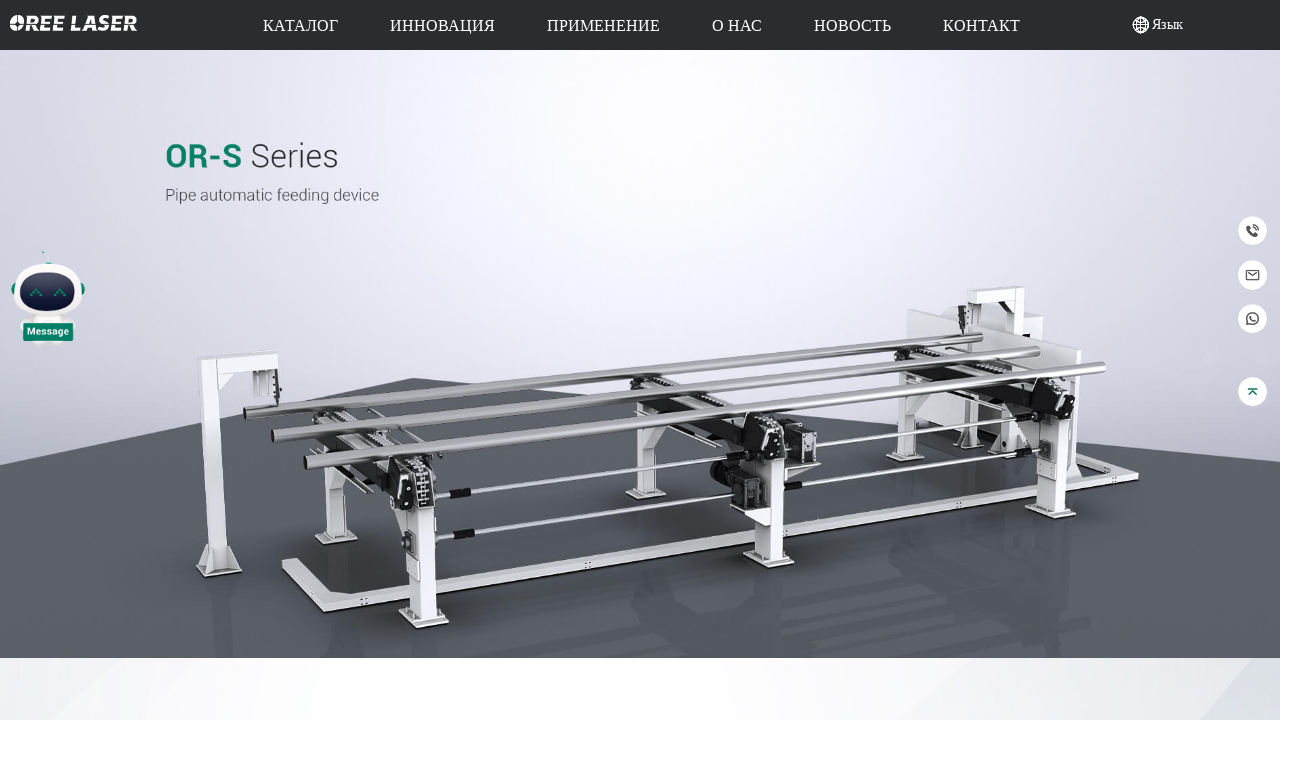

--- FILE ---
content_type: text/html; charset=utf-8
request_url: https://ru.oreelaser.com/product/%D0%A3%D1%81%D1%82%D1%80%D0%BE%D0%B9%D1%81%D1%82%D0%B2%D0%BE-%D0%B0%D0%B2%D1%82%D0%BE%D0%BC%D0%B0%D1%82%D0%B8%D1%87%D0%B5%D1%81%D0%BA%D0%BE%D0%B9-%D0%BF%D0%BE%D0%B4%D0%B0%D1%87%D0%B8-%D1%82%D1%80%D1%83%D0%B1-OR-S-93.html
body_size: 15142
content:
<!DOCTYPE html>
<html>

<head>
    <title>Устройство автоматической подачи труб OR-S</title>
    <meta http-equiv="Content-Type" content="text/html; charset=utf-8" />
    <meta name="description" content="Устройство автоматической подачи труб OR-S" />
    <meta name="keywords" content="Устройство автоматической подачи труб OR-S" />
    <meta name="robots" content="all" />
    <meta name="renderer" content="webkit">
    <meta name="viewport"
        content="width=device-width, initial-scale=1.0,,maximum-scale=1,minimum-scale=1,user-scalable=no" />
    <meta http-equiv="X-UA-Compatible" content="IE=edge,Chrome=1" />
    <!-- css -->
    <link rel="shortcut icon" href="/favicon.ico" type="image/x-icon" />
    <link href="https://ru.oreelaser.com/static/home/css/iconfont.css" rel="stylesheet" />

    <link href="/static/home/css/style.css" rel="stylesheet" />

    <link href="/static/home/css/new/pv.css" rel="stylesheet" />

    <!-- Yandex.Metrika counter -->
<script type="text/javascript">
    (function(m,e,t,r,i,k,a){
        m[i]=m[i]||function(){(m[i].a=m[i].a||[]).push(arguments)};
        m[i].l=1*new Date();
        for (var j = 0; j < document.scripts.length; j++) {if (document.scripts[j].src === r) { return; }}
        k=e.createElement(t),a=e.getElementsByTagName(t)[0],k.async=1,k.src=r,a.parentNode.insertBefore(k,a)
    })(window, document,'script','https://mc.yandex.ru/metrika/tag.js', 'ym');

    ym(92351967, 'init', {clickmap:true, accurateTrackBounce:true, trackLinks:true});
</script>
<noscript><div><img src="https://mc.yandex.ru/watch/92351967" style="position:absolute; left:-9999px;" alt="" /></div></noscript>
<!-- /Yandex.Metrika counter -->    <style>
      .mmz{
    background-repeat: no-repeat !important;
    background-size: cover !important;
    background-position: center !important;
  height: 85vh;
}

        @media screen and (max-width: 1400px) {
            .video {
                width: 80%;
            }
               .biaodan {
              width: 75%;

          }
		 .mmz{
  height: 95vh;
 }
        }

        table tbody tr td:first-child {
            width: 25%;
        }

        table,
        td,
        th {
            border: 1px solid #ddd !important;
        }

        table td {
            padding: 15px 2px !important;
        }

   

        .table-mm tr td:not(:first-child) {

            text-align: center;
        }

        .table-inch tr td:not(:first-child) {

            text-align: center;
        }

        .pv-if {

            display: none;
        }

        .bvimg {
            position: relative;
        }

        .pv {
            position: fixed;
            cursor: pointer;
            z-index: 10;
            width: 44px;
            height: 44px;
            display: flex;
            z-index: 9;

        }

        #mmd {
            z-index: 10;
        }
         /* banner font */
        .pic{
            position: relative;
        }
        .banner_font{
            position: absolute;
            top: 15%;
            left: 8%;

        }
        .banner_font_top{
            display: flex;
              align-items: flex-end;
        }
        .banner_font_top h4{
            font-size: 48px;
            color: #008068;
               line-height: 1;
        }
        .banner_font_top h3{
             font-size: 37px;
            color: #282828;
            margin-left: 16px;
        }
        .banner_font p{
            font-size: 21px;
            color: #282828;
            margin-top: 30px;
            margin-bottom: 30px;
        }
        .b-fx{
            width: 50px;
            height: 4px;
            background: #008068;
            border-radius: 5px;
        
           
        }

  
        /* quchu */
        .mk-left, .mk-right{
            width: 50%;
        }
        .mkleft{
            text-align: right;

        }
        .mkright{
            text-align: left;

        }
       .mkleft .mk-xian-left{
           margin-right: 0;
               display: inline-block;
       }
       .mkright .mk-xian-left{
           margin-left: 0;
               display: inline-block;
       }
    </style>
</head>

<body>
    <!--Start of Tawk.to Script-->
<script type="text/javascript">
var Tawk_API=Tawk_API||{}, Tawk_LoadStart=new Date();
(function(){
var s1=document.createElement("script"),s0=document.getElementsByTagName("script")[0];
s1.async=true;
s1.src='https://embed.tawk.to/5c0a39fcefb17917781f59b8/default';
s1.charset='UTF-8';
s1.setAttribute('crossorigin','*');
s0.parentNode.insertBefore(s1,s0);
})();
</script>
<!--End of Tawk.to Script-->

    <div class="wrap ">
        <!--导航-->
        <style>
    #language-content {
        background: #f3f3f3;
        width: 100%;
        height: 100%;
        border-radius: 33px;
        display: none;
    }

    #language-content h3 {
        text-align: center;
        padding-top: 5vh;
        padding-bottom: 2vh;
        margin: 0px;
        font-size: 29px;
    }

    #language-content ul {
        width: 80%;
        text-align: center;
        margin: auto;
        display: flex;
        justify-content: flex-start;
        flex-flow: row wrap;
    }

    #language-content ul li {
        width: 25%;
        margin: 5vh 0;
    }

    #language-content a {
        display: block;
        padding: 15px 0px 0px 34px;
        width: 67%;
        margin: auto;
        font-size: 16px;

    }

    #language-content span {
        border-radius: 50%;
        width: 40px;
        height: 40px;
    }

    /* right float */

    .header-right {
        position: fixed;
        right: 1vw;
        top: 28vh;
        display: flex;
        flex-direction: column;
        justify-content: space-around;
        z-index: 999;
    }

    .header-top {
        display: flex;
        flex-direction: column;
        justify-content: space-around;
    }

    .header-item {
        position: relative;
        width: 100%;
        text-align: center;
        display: flex;
        justify-content: space-between;
        align-items: center;
        margin-top: 2vh;

        border-radius: 50%;
    }

    .header-item-style {
        background: #008068;
        border-radius: 2vw;
        box-shadow: 0px 1px 3px #d4d4d4;

    }

    .header-item span {
        display: none;
        color: #FFFFFF;
        padding-right: 0.9vw;
        font-weight: 600;
        margin-left: 1.6vw;
    }

    .dheader-span a {
        color: #FFFFFF;
        font-weight: 600;
    }

    .header-bottom {
        margin-top: 6vh;
        text-align: right;
        cursor: pointer;
    }

    .header-bottom img {
        width: 2.3vw;
        box-shadow: 0px 1px 3px #d4d4d4;
        border-radius: 50%;
    }

    .header-top img {
        cursor: pointer;
        width: 2.3vw;
        margin-left: auto;
        box-shadow: 0px 1px 3px #d4d4d4;
        border-radius: 50%;

    }

    .header-item-style img {
        box-shadow: none;
    }

    .header-span-email {
        cursor: pointer;
    }
    .dopimg{
        display: none;
    }

    /* right float end */


 /* 遮幕 */




    #zhemu-div {
        position: fixed;
        bottom: 0;
        width: 100%;
        padding-top: 3vh;
        padding-bottom: 3vh;
        background: rgba(0, 0, 0);
        opacity: 0.8;
        color: #FFFFFF;
        z-index: 99999;
        display: none;

    }

    .zemu-text {
        width: 85%;
        margin: auto;
        position: relative;

    }

    .zhemu-a {
        color: #008068;
    }

    .zhemu-content h3 {
        font-weight: 600;
        font-size: 30px;
    }

    .zhemu-content div {
        font-size: 15px;
        margin-bottom: 18px;
        margin-top: 12px;
    }

    .zhemu-cha {
        position: absolute;
        top: -20px;
    left: 50%;
    cursor: pointer;
    width: 40px;
    transform: translateX(-50%);

    }

    .zhemu-button {
        position: relative;
        display: inline-block;
        cursor: pointer;
        padding-right: 10px;
        width: 130px;
        text-align: center;
    }
    .zhemu-j {
        margin-left: 12px;
    }
    .button-div-cookie {
        cursor: pointer;
        background-color: rgba(255, 255, 255, 0.2) !important;
        color: #FFFFFF;
        position: relative;
        z-index: 9999;
        display: inline-block;
        width: 100%;
        height: 100%;
        position: absolute;
        left: 0;
        bottom: 0;
    
    }
    .zhemu-button:hover .box-shadow{
            width: 100%;
    }
    .box-text{
        margin-left: 10px;
        margin-top: 5px;
        margin-bottom: 7px;
        display: inline-block;
        z-index: 999999;
        position: relative;
    }
    .box-shadow {
             width: 5px;
            height: 93%;
            display: inline-block;
            position: absolute;
            border-left: 2px solid #008068;
            border-right: 2px solid #008068;
            background-color: #008068;
            top: 0;
            left: 0;
            transition: width 0.5s ease;
            opacity: 1;
            z-index: 99999;
    }

</style>
<link rel="stylesheet" type="text/css" href="/static/home/css/new/header.css">
<link rel="stylesheet" type="text/css" href="https://ru.oreelaser.com/static/home/js/layer/theme/default/layer.css">
<link href="/static/home/css/new/h.css" rel="stylesheet" />
<!-- <div class="totop am" style="display: block;" id="gotoTop"><span></span></div> -->
<div id="zhemu">

</div>
<div id="zhemu-div">
    <div class="zemu-text">
        <div class="zhemu-content">
            <h3>Cookies</h3>

            <div>We use cookies to enhance your browsing experience, serve personalized ads or content. By clicking "
                Accept cookies ", you consent to our use of cookies.

                Further information on cookies can be found in our

                <a href="/Cookies" class="zhemu-a">Privacy Policy</a>.
            </div>
        </div>
        <div class="zhemu-button" onclick="closeclick('closeclick')">
            <button class="button-div-cookie" class="" >
             </button>
            <span class="box-text">
                Accept cookies
            </span>

            <span class="box-shadow"></span>
        </div>

        <div class="zhemu-button zhemu-j" onclick="closeclick('no')">
            <button class="button-div-cookie" class="" >
             </button>
            <span class="box-text">
                Reject All
            </span>

            <span class="box-shadow"></span>
        </div>
       

    </div>

</div>
<div class="sidebar">
    <div class='gif'>
        <img src="/5.gif" alt="" width="80px" style='margin-left: 8px;'>

    </div>
</div>
<div class=" header-right">
    <div class="header-top">
        <a href="tel:+86 531-88983665">
            <div class="header-item">
                <span class="dheader-span">+86 531-88983665</span>
                <img src="/pcheadericon/phone.png" alt="" class="opimg" >
                    <img class='dopimg' src="/pcheadericon/d-phone.png" alt="">

            </div>
        </a>

        <div class="header-item ">
            <span class="dheader-span header-span-email">sales@oreelaser.com</span>
            <img src="/pcheadericon/email.png " alt="" class="opimg " >
                <img class='dopimg header-item-email' src="/pcheadericon/d-email.png" alt="">

        </div>

        <a href="https://api.whatsapp.com/send?phone=8615508681801" target="_blank">
            <div class="header-item">
                <span class="dheader-span">Свяжитесь с нами сейчас через WhatsApp</span>
                <img src="/pcheadericon/whatsapp.png" alt="" class="opimg header-whatsapp">
                <img class='dopimg' src="/pcheadericon/d-whatsapp.png" alt="">
            </div>
        </a>
    </div>
    <div class="header-bottom" id="gotoTop">
        <img src="/pcheadericon/back.png" alt="" data="/pcheadericon/back.png" sdata="/pcheadericon/d-back.png">
    </div>
</div>
<div class='dy-right'>

    <img src="/static/xf/whatsapp.jpg" alt="" id='tong' style='display:none'>
    <img src="/static/xf/1.jpg" alt="" id='tongs' style='display:none'>
</div>
<!-- 导航栏 -->
<div class="header">
    <div class="header_content clear">
        <div class="logo fl" style="padding-top: 15px; "><a href="/">
                <img src="/static/home/images/a1.png" style='height: 16px;'></a></div>
        <div class="menu fl">
            <ul class="menu_nav clear">

                                <li class="fl _navbar hh ">
                    <a href="/Product-Category.html" class="am _Secondary">
                        КАТАЛОГ                    </a>
                    
                </li>
                                <li class="fl _navbar hh ">
                    <a href="/coreTechnology.html" class="am _Secondary">
                        ИННОВАЦИЯ                    </a>
                                        <ul class='nav-ul hhu'>
                                                <li><a href="/coreTechnology.html" class="nav-ul-a"
                                style='color: #282828;font-size: 14px;font-family: Microsoft YaHei;'>
                                Основная технология                            </a>
                        </li>
                                                <li><a href="/10kwplus" class="nav-ul-a"
                                style='color: #282828;font-size: 14px;font-family: Microsoft YaHei;'>
                                12kw+                            </a>
                        </li>
                                            </ul>
                    
                </li>
                                <li class="fl _navbar hh ">
                    <a href="/Applications.html" class="am _Secondary">
                        ПРИМЕНЕНИЕ                    </a>
                                        <ul class='nav-ul hhu'>
                                                <li><a href="/Applications.html" class="nav-ul-a"
                                style='color: #282828;font-size: 14px;font-family: Microsoft YaHei;'>
                                ПРИМЕНЕНИЕ                            </a>
                        </li>
                                                <li><a href="/samples.html" class="nav-ul-a"
                                style='color: #282828;font-size: 14px;font-family: Microsoft YaHei;'>
                                SAMPLES                            </a>
                        </li>
                                            </ul>
                    
                </li>
                                <li class="fl _navbar hh ">
                    <a href="/About-us.html" class="am _Secondary">
                        О НАС                    </a>
                                        <ul class='nav-ul hhu'>
                                                <li><a href="/After-Sale-Services.html" class="nav-ul-a"
                                style='color: #282828;font-size: 14px;font-family: Microsoft YaHei;'>
                                Honor                            </a>
                        </li>
                                                <li><a href="/About-us.html" class="nav-ul-a"
                                style='color: #282828;font-size: 14px;font-family: Microsoft YaHei;'>
                                About                            </a>
                        </li>
                                                <li><a href="/Customer-Glance.html" class="nav-ul-a"
                                style='color: #282828;font-size: 14px;font-family: Microsoft YaHei;'>
                                Customer                            </a>
                        </li>
                                            </ul>
                    
                </li>
                                <li class="fl _navbar hh ">
                    <a href="/blog.html" class="am _Secondary">
                        НОВОСТЬ                    </a>
                                        <ul class='nav-ul hhu'>
                                                <li><a href="/blog.html" class="nav-ul-a"
                                style='color: #282828;font-size: 14px;font-family: Microsoft YaHei;'>
                                Новости                            </a>
                        </li>
                                                <li><a href="/home/blog/blog" class="nav-ul-a"
                                style='color: #282828;font-size: 14px;font-family: Microsoft YaHei;'>
                                Blog                            </a>
                        </li>
                                                <li><a href="/exhibition" class="nav-ul-a"
                                style='color: #282828;font-size: 14px;font-family: Microsoft YaHei;'>
                                Выставка                            </a>
                        </li>
                                            </ul>
                    
                </li>
                                <li class="fl _navbar hh ">
                    <a href="/Contact-us.html" class="am _Secondary">
                        КОНТАКТ                    </a>
                    
                </li>
                            </ul>
        </div>
        <div class=''>
            <svg t="1617247144309" class=" mianbao-div" viewBox="0 0 1024 1024" version="1.1"
                xmlns="http://www.w3.org/2000/svg" p-id="3046" width="32" height="32">
                <path d="M170.666667 213.333333m-64 0a64 64 0 1 0 128 0 64 64 0 1 0-128 0Z" p-id="3047" fill="#e6e6e6">
                </path>
                <path d="M170.666667 512m-64 0a64 64 0 1 0 128 0 64 64 0 1 0-128 0Z" p-id="3048" fill="#e6e6e6">
                </path>
                <path d="M170.666667 810.666667m-64 0a64 64 0 1 0 128 0 64 64 0 1 0-128 0Z" p-id="3049" fill="#e6e6e6">
                </path>
                <path
                    d="M896 778.666667H362.666667c-17.066667 0-32 14.933333-32 32s14.933333 32 32 32h533.333333c17.066667 0 32-14.933333 32-32s-14.933333-32-32-32zM362.666667 245.333333h533.333333c17.066667 0 32-14.933333 32-32s-14.933333-32-32-32H362.666667c-17.066667 0-32 14.933333-32 32s14.933333 32 32 32zM896 480H362.666667c-17.066667 0-32 14.933333-32 32s14.933333 32 32 32h533.333333c17.066667 0 32-14.933333 32-32s-14.933333-32-32-32z"
                    p-id="3050" fill="#e6e6e6"></path>
            </svg>
        </div>
        <div class="search_nav fr">
            <a class="open_search am"></a>
            <div class="open_language am">

                <i class="iconfont icon-guojiziyuan" style="position: relative"><span style="font-size: 14px;line-height: 20px;position: absolute;width: 60px;
                        color: #FFFFFF;">Язык</span></i>

            </div>


        </div>

    </div>

    <!-- 搜索 -->
    <div class="am search">
        <div class="has_select_search">

            <input name="id" id="sousuo" type="text" autocomplete="off" placeholder="Please Enter Your Keywords"
                value="Please Enter Your Keywords" onfocus="if(value=='Please Enter Your Keywords') {value=''}"
                onblur="if (value=='') {value='Please Enter Your Keywords'}" />
            <select class="lang" style="display: none;">
                <option value="2">Product</option>
            </select>
            <!-- <input class="am" type="submit" value="SEARCH" /> -->

        </div>
    </div>
    <!-- 搜索 end -->


</div>
</div>
<!-- 导航栏 end -->
<div class='product-header'>
    <div class='product-content'>
        <div class='product-left'>
            <div class='product-left-content'>
                <ul>
                    
                    <li><a href="/Product-Category/Лазерный-станок-для-резки-листов-18.html">Лазерный станок для резки листов</a></li>

                    
                    <li><a href="/Product-Category/Лазерный-станок-для-резки-труб-19.html">Лазерный станок для резки труб</a></li>

                    
                    <li><a href="/Product-Category/Станок-для-лазерной-резки-листов-и-трубов-20.html">Станок для лазерной резки листов и трубов</a></li>

                    
                    <li><a href="/Product-Category/Аппарат-для-лазерной-сварки-21.html">Аппарат для лазерной сварки</a></li>

                    
                    <li><a href="/Product-Category/Ручной-лазерный-сварочный-аппарат-14.html">Ручной лазерный сварочный аппарат</a></li>

                    
                    <li><a href="/Product-Category/Ручная-лазерная-очистка-22.html">Ручная лазерная очистка</a></li>

                                    </ul>
            </div>
        </div>
        <div class='product-right'>
                        <div class='product-right-content'>
                <ul>
                    
                    <li><a href="/product/Универсальный-лазерный-станок-для-резки-металлов-OR-GR-H-108.html">
                            <div>
                                <img src="/uploads/img/20250819/d9b8aaaff2fc9b9c9517884d51ab9794.png" alt="" class='header_img'>
                                </br>
                                <p class='product-right-jtitle'>OR-GR-H</p>

                            </div>
                        </a></li>

                    
                    <li><a href="/product/Сверхскоростной-волоконный-лазерный-станок-для-резки-листов-OR-H-38.html">
                            <div>
                                <img src="/uploads/img/20240125/f646fbc31cd21a925371509ed3ed11b7.png" alt="" class='header_img'>
                                </br>
                                <p class='product-right-jtitle'>OR-H</p>

                            </div>
                        </a></li>

                    
                    <li><a href="/product/-Лазерный-станок-с-полной-закрытой-кабиной-для-резки-с-фаской-OR-PB-107.html">
                            <div>
                                <img src="/uploads/img/20250819/d304cddd329dd1b24e1b7b17272eb445.png" alt="" class='header_img'>
                                </br>
                                <p class='product-right-jtitle'>OR-PB</p>

                            </div>
                        </a></li>

                    
                    <li><a href="/product/-Высокоскоросной-лазерный-станок-со-сменным-столом-и-полной-закрытой-кабиной-OR-PU-109.html">
                            <div>
                                <img src="/uploads/img/20250819/94e8ebc9c4c7263e91965038d58ba50f.png" alt="" class='header_img'>
                                </br>
                                <p class='product-right-jtitle'>OR-PU</p>

                            </div>
                        </a></li>

                    
                    <li><a href="/product/Высокомощный-волоконный-лазерный-станок-для-резки-листов-OR-PG-27.html">
                            <div>
                                <img src="/uploads/img/20231121/db76caedab5007679e3945b5114de36f.webp" alt="" class='header_img'>
                                </br>
                                <p class='product-right-jtitle'>OR-PG</p>

                            </div>
                        </a></li>

                    
                    <li><a href="/product/Наземная-орбитальная-станок-для-резки-листов-OR-GRPro-81.html">
                            <div>
                                <img src="/uploads/img/20240125/2ec3f3e0ee8a70effc9067732659fb51.png" alt="" class='header_img'>
                                </br>
                                <p class='product-right-jtitle'>OR-GRPro</p>

                            </div>
                        </a></li>

                    
                    <li><a href="/product/Высокоточный-лазерный-станок-для-резки-листов-OR-S1530-86.html">
                            <div>
                                <img src="/uploads/img/20240125/45e8ad587082f22dddd936e7e3d22343.png" alt="" class='header_img'>
                                </br>
                                <p class='product-right-jtitle'>OR-S1530</p>

                            </div>
                        </a></li>

                    
                    <li><a href="/product/Высокоточный-лазерный-станок-для-резки-листов-OR-S-28.html">
                            <div>
                                <img src="/uploads/img/20240125/28c9756472b925f0ca08f3ff0d11b299.png" alt="" class='header_img'>
                                </br>
                                <p class='product-right-jtitle'>OR-S</p>

                            </div>
                        </a></li>

                    
                    <li><a href="/product/Лазерный-станок-со-сменным-столом-для-резки-листов-OR-EH-25.html">
                            <div>
                                <img src="/uploads/img/20240204/83cf024f492e1785b8ae15cbedc4f54d.png" alt="" class='header_img'>
                                </br>
                                <p class='product-right-jtitle'>OR-EH</p>

                            </div>
                        </a></li>

                    
                    <li><a href="/product/одноплатформенный-станок-для-резки-листов-OR-F-37.html">
                            <div>
                                <img src="/uploads/img/20240125/08b0ea55acbdff5fd3d62d8fbe7fe1f0.png" alt="" class='header_img'>
                                </br>
                                <p class='product-right-jtitle'>OR-F</p>

                            </div>
                        </a></li>

                                    </ul>
            </div>
                        <div class='product-right-content'>
                <ul>
                    
                    <li><a href="/product/Сверхтяжёлый-четырёхпатронный-станок-для-резки-труб-OR-TZ-83.html">
                            <div>
                                <img src="/uploads/img/20240204/32191bd26716d2b66101f3a4a673af7a.png" alt="" class='header_img'>
                                </br>
                                <p class='product-right-jtitle'>OR-TZ</p>

                            </div>
                        </a></li>

                    
                    <li><a href="/product/Высокоскоростной-лазерный-труборез-OR-V12-110.html">
                            <div>
                                <img src="/uploads/img/20250819/7d6333972cd9a6c7eaab70b22b626475.png" alt="" class='header_img'>
                                </br>
                                <p class='product-right-jtitle'>OR-V12</p>

                            </div>
                        </a></li>

                    
                    <li><a href="/product/Сверхмощный-лазерный-станок-для-резки-труб-с-вертикальной-конструкцией-OR-TE-84.html">
                            <div>
                                <img src="/uploads/img/20240204/d7af011430b41d3ca5610290d8a72009.png" alt="" class='header_img'>
                                </br>
                                <p class='product-right-jtitle'>OR-TE</p>

                            </div>
                        </a></li>

                    
                    <li><a href="/product/Трёхпатронный-лазерный-станок-для-резки-труб-с-горизонтальной-конструкцией-OR-TS-79.html">
                            <div>
                                <img src="/uploads/img/20240204/28450f75700fbbc02078889b2668ac7f.png" alt="" class='header_img'>
                                </br>
                                <p class='product-right-jtitle'>OR-TS</p>

                            </div>
                        </a></li>

                    
                    <li><a href="/product/Лазерный-станок-для-резки-труб-с-высокой-точностью-OR-TA-77.html">
                            <div>
                                <img src="/uploads/img/20240204/c46f97727f5a4e32e86f4e8dc3488367.png" alt="" class='header_img'>
                                </br>
                                <p class='product-right-jtitle'>OR-TA</p>

                            </div>
                        </a></li>

                    
                    <li><a href="/product/Высокоскоростной-лазерный-станок-для-резки-труб-OR-TH-85.html">
                            <div>
                                <img src="/uploads/img/20240204/e9dd2253e201dfed487a48ca91f2f854.png" alt="" class='header_img'>
                                </br>
                                <p class='product-right-jtitle'>OR-TH</p>

                            </div>
                        </a></li>

                    
                    <li><a href="/product/Сверхмощный-лазерный-станок-для-резки-труб--OR-TR-88.html">
                            <div>
                                <img src="/uploads/img/20240204/56be853ffdb01a2fb7130e7a1a9be557.png" alt="" class='header_img'>
                                </br>
                                <p class='product-right-jtitle'>OR-TR</p>

                            </div>
                        </a></li>

                    
                    <li><a href="/product/Высокопроизводительный-станок-для-резки-труб-OR-TG-29.html">
                            <div>
                                <img src="/uploads/img/20240204/d28d383d9e6677a7fdec8a278f2ae422.png" alt="" class='header_img'>
                                </br>
                                <p class='product-right-jtitle'>OR-TG</p>

                            </div>
                        </a></li>

                    
                    <li><a href="/product/Высокопроизводительный-станок-для-резки-волоконным-лазером-с-двутавровым-лучом-OR-TP-106.html">
                            <div>
                                <img src="/uploads/img/20240301/dc1f70ecab76e997e154034c4611f936.png" alt="" class='header_img'>
                                </br>
                                <p class='product-right-jtitle'>OR-TP</p>

                            </div>
                        </a></li>

                    
                    <li><a href="/product/Станок-для-лазерной-резки-труб-малого-диаметра-OR-TM-90.html">
                            <div>
                                <img src="/uploads/img/20240204/45a22ba569a0e5426388c6d639215ff5.png" alt="" class='header_img'>
                                </br>
                                <p class='product-right-jtitle'>OR-TM</p>

                            </div>
                        </a></li>

                                    </ul>
            </div>
                        <div class='product-right-content'>
                <ul>
                    
                    <li><a href="/product/Защитный-закрытый-станок-для-резки-листов-и-труб-с-волоконным-лазером-OR-PHT-39.html">
                            <div>
                                <img src="/uploads/img/20240206/9f6ddddb4239935b0717153b89e3f1d6.png" alt="" class='header_img'>
                                </br>
                                <p class='product-right-jtitle'>OR-PHT</p>

                            </div>
                        </a></li>

                    
                    <li><a href="/product/Станок-для-резки-листов-и-труб-со-сменным-столом-и-волоконным-лазером-OR-EHT-36.html">
                            <div>
                                <img src="/uploads/img/20240206/d01be6c649abf1ac7033aa7cf671afd4.png" alt="" class='header_img'>
                                </br>
                                <p class='product-right-jtitle'>OR-EHT</p>

                            </div>
                        </a></li>

                    
                    <li><a href="/product/Станок-для-резки-листов-и-труб-волоконным-лазером-двойного-назначения-OR-FHT-26.html">
                            <div>
                                <img src="/uploads/img/20240206/2f16605b26b1dee686c0e5322b778817.png" alt="" class='header_img'>
                                </br>
                                <p class='product-right-jtitle'>OR-FHT</p>

                            </div>
                        </a></li>

                                    </ul>
            </div>
                        <div class='product-right-content'>
                <ul>
                    
                    <li><a href="/product/Полностью-автоматическая-линия-по-производству-листового-металла-PH3015LG+RW-80.html">
                            <div>
                                <img src="/uploads/img/20240313/d19db08661e02011632913ea59c528e1.png" alt="" class='header_img'>
                                </br>
                                <p class='product-right-jtitle'>PH3015LG+RW</p>

                            </div>
                        </a></li>

                    
                    <li><a href="/product/Автоматическая-консольная-погрузочная-машина-OR-LT-95.html">
                            <div>
                                <img src="/uploads/img/20240313/ce6d785a9da790b5fdb60be2d7e86865.png" alt="" class='header_img'>
                                </br>
                                <p class='product-right-jtitle'>OR-LT</p>

                            </div>
                        </a></li>

                    
                    <li><a href="/product/Консольная-погрузочная-машина-OR-LS-94.html">
                            <div>
                                <img src="/uploads/img/20240313/f91ff1c0584cb4beb4d9279e21ec7726.png" alt="" class='header_img'>
                                </br>
                                <p class='product-right-jtitle'>OR-LS</p>

                            </div>
                        </a></li>

                    
                    <li><a href="/product/Устройство-автоматической-подачи-труб-OR-HA-91.html">
                            <div>
                                <img src="/uploads/img/20230421/e402f935d1dba4d55e1a4f6d994a0ac7.png" alt="" class='header_img'>
                                </br>
                                <p class='product-right-jtitle'>OR-HA</p>

                            </div>
                        </a></li>

                    
                    <li><a href="/product/Устройство-автоматической-подачи-труб-OR-A-92.html">
                            <div>
                                <img src="/uploads/img/20230421/9313e156ff71ed3c77609ab89f1d8b4f.png" alt="" class='header_img'>
                                </br>
                                <p class='product-right-jtitle'>OR-A</p>

                            </div>
                        </a></li>

                    
                    <li><a href="/product/Устройство-автоматической-подачи-труб-OR-S-93.html">
                            <div>
                                <img src="/uploads/img/20230421/0e8b62478b16e282ddf64d9b3f78a669.png" alt="" class='header_img'>
                                </br>
                                <p class='product-right-jtitle'>OR-S</p>

                            </div>
                        </a></li>

                    
                    <li><a href="/product/Линия-лазерной-резки-рулонного-металла-OR-R-78.html">
                            <div>
                                <img src="/uploads/img/20240201/e59b11fa6fecc97b87138081cc8a0621.png" alt="" class='header_img'>
                                </br>
                                <p class='product-right-jtitle'>OR-R</p>

                            </div>
                        </a></li>

                                    </ul>
            </div>
                        <div class='product-right-content'>
                <ul>
                    
                    <li><a href="/product/Платформа-полностью-автоматическая-лазерная-сварочная-машина-OR-WTA-98.html">
                            <div>
                                <img src="/uploads/img/20230719/3db12501c4a7719a371da6a5a547708e.png" alt="" class='header_img'>
                                </br>
                                <p class='product-right-jtitle'>OR-WTA</p>

                            </div>
                        </a></li>

                    
                    <li><a href="/product/Ручной-сварочный-аппарат-с-водяным-охлаждением-OR-HW-B-103.html">
                            <div>
                                <img src="/uploads/img/20231212/fb7dcd5065e7e594139ac939cbaa4752.webp" alt="" class='header_img'>
                                </br>
                                <p class='product-right-jtitle'>OR-HW-B</p>

                            </div>
                        </a></li>

                    
                    <li><a href="/product/Ручной-лазерный-сварочный-аппарат-OR-HW-C-56.html">
                            <div>
                                <img src="/uploads/img/20220518/bc1854a0b4ca522b7b44e863e9214fd8.png" alt="" class='header_img'>
                                </br>
                                <p class='product-right-jtitle'>OR-HW-C</p>

                            </div>
                        </a></li>

                    
                    <li><a href="/product/Ручной-сварочный-аппарат-с-водяным-охлаждением-OR-HW-D-104.html">
                            <div>
                                <img src="/uploads/img/20231208/0154641099139f8d8f38ebf23819f09c.webp" alt="" class='header_img'>
                                </br>
                                <p class='product-right-jtitle'>OR-HW-D</p>

                            </div>
                        </a></li>

                                    </ul>
            </div>
                        <div class='product-right-content'>
                <ul>
                    
                    <li><a href="/product/Ручной-лазерный-очиститель-OR-LC-B-101.html">
                            <div>
                                <img src="/uploads/img/20231213/cd0339efa9770acf672c4fd4d06ef059.webp" alt="" class='header_img'>
                                </br>
                                <p class='product-right-jtitle'>OR-LC-B</p>

                            </div>
                        </a></li>

                    
                    <li><a href="/product/Ручной-лазерный-очиститель-OR-LC-C-82.html">
                            <div>
                                <img src="/uploads/img/20220518/9a26de6efbf5fc69d83714f46d23c9eb.png" alt="" class='header_img'>
                                </br>
                                <p class='product-right-jtitle'>OR-LC-C</p>

                            </div>
                        </a></li>

                    
                    <li><a href="/product/Ручной-лазерный-очиститель-OR-LC-D-102.html">
                            <div>
                                <img src="/uploads/img/20231213/7ce6606e50806d906c34bd84c08996f8.webp" alt="" class='header_img'>
                                </br>
                                <p class='product-right-jtitle'>OR-LC-D</p>

                            </div>
                        </a></li>

                                    </ul>
            </div>
                    </div>
    </div>



</div>
<div class='mianbao-d'>
    <ul>
        
        <li><a href="/Product-Category.html">
                КАТАЛОГ            </a></li>

        
        <li><a href="/coreTechnology.html">
                ИННОВАЦИЯ            </a></li>

        
        <li><a href="/Applications.html">
                ПРИМЕНЕНИЕ            </a></li>

        
        <li><a href="/About-us.html">
                О НАС            </a></li>

        
        <li><a href="/blog.html">
                НОВОСТЬ            </a></li>

        
        <li><a href="/Contact-us.html">
                КОНТАКТ            </a></li>

            </ul>
</div>

<div class='form-content' id='bd' style='display: none;'>

    <div class='form-right'>
        <div class='form-right-content'>

            <div class='form-right-div1'>
                <input type="text" placeholder="Имя*" id="name" name="name">
                <input type="text" placeholder="Телефон*" id="tel" name="tel">
            </div>
            <input type="text" placeholder="Адрес электронной почты *" id="email" name="email">
            <div class='form-right-div1'>
                <input type="text" placeholder="Компания" id="com" name="com">
                <input type="text" placeholder="Страна/Город*" name="country" id="country">
            </div>
            <select name="user_type" class="_inp_text " id="user_type">
                <option value="">Тип пользователя...</option>
                <option value="End user">Конечный пользователь</option>
                <option value="Agent">Агент</option>
                <option value="Trading company">Торговая компания</option>
                <option value="Other">Другой</option>
            </select>
            <textarea id="content" name="content" cols="15" rows="4"
                placeholder="*Сообщение |（Пожалуйста, опишите здесь материал для резки и его толщину）"></textarea>
            <div class='button-div'>
                <button class='right-button' id='bdSubmit'>отправлять</button>
            </div>


        </div>
    </div>
</div>

<div id="language-content">
    <h3>ВЫБЕРИТЕ ЯЗЫК</h3>
    <ul>
        <li>
            <a href="https://www.oreelaser.com/" target="_blank" style="position: relative;">
                <span
                    style="position: absolute;top: 5px;left: 0;display: inline-block;background: url(/guoqi/guoqi-en.png) center center no-repeat;background-size: cover;"></span>
                English</a>
        </li>

        <!-- <li>
            <a href="http://ru.oreelaser.com/" target="_blank" style="position: relative;">
                <span
                    style="position: absolute;top: 5px;left: 0;display: inline-block;background: url(/guoqi/guoqi-ru.png) center center no-repeat;background-size: cover;"></span>
                Pусский</a>
        </li> -->

        <li>
            <a href="http://es.oreelaser.com/" target="_blank" style="position: relative;">
                <span
                    style="position: absolute;top: 5px;left: 0;display: inline-block;background: url(/guoqi/guoqi-es.png) center center no-repeat;background-size: cover;"></span>
                Español</a>
        </li>

        <li>
            <a href="https://kr.oreelaser.com/" target="_blank" style="position: relative;">
                <span
                    style="position: absolute;top: 5px;left: 0;display: inline-block;background: url(/guoqi/guoqi-hanguo.png) center center no-repeat;background-size: cover;"></span>
                한국어</a>
        </li>

        <li>
            <a href="https://vn.oreelaser.com/" target="_blank" style="position: relative;">
                <span
                    style="position: absolute;top: 5px;left: 0;display: inline-block;background: url(/guoqi/guoqi-vn.png) center center no-repeat;background-size: cover;"></span>
                Việt Nam</a>
        </li>

        <li>
            <a href="https://fr.oreelaser.com/" target="_blank" style="position: relative;">
                <span
                    style="position: absolute;top: 5px;left: 0;display: inline-block;background: url(/guoqi/guoqi-fr.png) center center no-repeat;background-size: cover;"></span>
                France</a>
        </li>

        <li>
            <a href="https://ar.oreelaser.com/" target="_blank" style="position: relative;">
                <span
                    style="position: absolute;top: 5px;left: 0;display: inline-block;background: url(/guoqi/guoqi-alabo.png) center center no-repeat;background-size: cover;"></span>
                عربي</a>
        </li>
        <li>
            <a href="https://pt.oreelaser.com/" target="_blank" style="position: relative;">
                <span
                    style="position: absolute;top: 5px;left: 0;display: inline-block;background: url(/guoqi/guoqi-pt.png) center center no-repeat;background-size: cover;"></span>
                Português</a>
        </li>
        <li>
            <a href="https://jp.oreelaser.com/" target="_blank" style="position: relative;">
                <span
                    style="position: absolute;top: 5px;left: 0;display: inline-block;background: url(/guoqi/guoqi-jp.png) center center no-repeat;background-size: cover;"></span>
                日本語</a>
        </li>
    </ul>
</div>
<script src="/static/home/js/jquery.js"></script>
<script src="/static/home/js/header.js"></script>
<script>
    $(".open_language").click(function () {

        layer.open({
            type: 1,
            title: false,
            skin: 'layui-layer-demo', //样式类名
            closeBtn: 0, //不显示关闭按钮
            anim: 3,
            shadeClose: true, //开启遮罩关闭
            area: ['62%', '60%'], //宽高
            closeBtn: 1,
            offset: '10vh',
            content: $('#language-content'),
            success: function (layero, index) {
                layero[0].childNodes[1].childNodes[0].classList.remove('layui-layer-close2');
                layero[0].childNodes[1].childNodes[0].classList.add('layui-layer-close1');
            },
            end: function () {
                $('#language-content').css('display', 'none');
            }

        });

    });
    //悬浮划进更换图片
    $('.opimg').mouseenter(function () {
        $(this).hide().next('img').show();
    
        $(this).parent('div').addClass('header-item-style');
        $(this).prev('span').css('display', 'block');

    })
    //悬浮划出更换图片
    $('.header-item').mouseleave(function () {
        $(this).children('.dopimg').hide().siblings('.opimg').show();
        $(this).removeClass('header-item-style');
        $(this).children('img').prev('span').css('display', 'none')
    });

    $('.header-bottom').mouseenter(function () {
        let r = $(this).children('img').attr('sdata');
        $(this).children('img').attr('src', r);

    });
    $('.header-bottom').mouseleave(function () {
        let d = $(this).children('img').attr('data');
        $(this).children('img').attr('src', d);

    });
    $('.header-item-email').click(function () {

        layer.open({
            type: 1,
            title: false,
            skin: 'layui-layer-demo',
            closeBtn: 0,
            anim: 3,
            shadeClose: true,
            area: ['60%', '70%'],
            closeBtn: 1,
            content: $('#bd'),
            success: function (layero, index) {
                layero[0].childNodes[1].childNodes[0].classList.remove('layui-layer-close2');
                layero[0].childNodes[1].childNodes[0].classList.add('layui-layer-close1');
            },
            end: function () {
                $('#bd').css('display', 'none');
            }

        });
    })
    $('.header-span-email').click(function () {
        window.location.href = 'mailto:sales@oreelaser.com';
    })
</script>

        <!-- banner -->
        <div class="banner magtopmenu bvimg">
            <ul class="banner_slider clear">
                                <li>
                    <div class="pic" style="line-height: 0;">
                        <img src="/uploads/img/20230531/c30a87f678be2d0c3c9a7d31eeee7933.jpg" alt="">
                                                </div>
                </li>
                            </ul>
                    </div>
        <!-- banner end -->

        <!-- 模块-->
              <div  id="mmd">
                        <div class='mk1 mmz'                 style='background: url("/uploads/img/20230421/3824bf8d0b7f526692ac61a2512c70d9.jpg")' ;
                >
                <div class='mk-content'>
                    <div class='mk-font' data="black">
                        <div class='mk-title'>Экономия рабочей силы, практичность и эффективность</div>
                        <div class='mk-xian'></div>
                        <div class='mk-desc'>Эффективно решает проблему потерь времени и трудозатрат, вызванных ручной погрузкой или вождением, погрузкой с помощью вилочного погрузчика и т. д.; значительно повышает эффективность производства и сокращает объем работы персонала.</div>
                    </div>
                    <div class='mk-img '>
                        <img src="/uploads/img/20230421/f2abafc1b451a3d924aef2b253f5b0b2.png"
                         alt="">
                    </div>
                </div>

            </div>
                        <div class='mk2 mmz' >
                <div class='mk-content'>
                    <div class='mk-font' data="black">
                        <div class='mk-title'>Поддерживает несколько типов трубок</div>
                        <div class='mk-xian'></div>
                        <div class='mk-desc'>Он поддерживает не только автоматическую подачу стандартных труб, таких как круглые, квадратные и прямоугольные трубы, но также поддерживает автоматическую подачу уголковой стали, швеллерной стали, двутавровых балок, двутавровых балок и других профилей.</div>
                    </div>
                    <div class='mk-img '>
                        <img src="/uploads/img/20230421/5b2a15312822b7f9d4fe0a25c1a5001b.png"
                         alt="">
                    </div>
                </div>

            </div>
                        <div class='mk3 mmz '                 style='background: url("/uploads/img/20230421/82090c15961ebd7c47d6fd91a91bba54.jpg")' ;
                >
                <div class='mk-content '>
                    <div class='mk-font' data="black">
                        <div class='mk-title'>Модульная конструкция</div>
                        <div class='mk-xian'></div>
                        <div class='mk-desc'>Его легко разбирать и собирать, можно быстро запустить в производство, в любой момент можно модулировать и расширять; скорость подачи высокая, а также реализовано идеальное соединение с лазерным станком для резки труб.</div>
                    </div>
                    <div class='mk-img '>
                        <img src="/uploads/img/20230421/4f021f96b9c8b3e090fa3be0a682b6fa.png"
                         alt="">
                    </div>
                </div>

            </div>
                    </div>
        <input type="hidden" name="dimensional" value="">
        <input type="hidden" id="pid" value="93">
        <!-- 模块 end-->

 
        <!-- 参数-->
        <div class='video  ' data-wow-duration="1.5s">
            <div class='video-title'>Технические параметры</div>
            <div class='video-xian'></div>
            <div class='canshu-tab'>
                <div class='canshu-tab-item'>mm</div>
                <div>Размер</div>
            </div>
            <div class='canshu-content'>
                <table class='table-mm' cellspacing=0>
                    <tr class='model'>

                        <td>
                            <div class='model-item'>Модель</div>
                        </td>
                                                <td>
                            OR-S                        </td>
                                            </tr>
                                        <tr class="mm-data">
                        <td>
                            <div class='model-item'>
                                Совместимые модели                            </div>
                        </td>
                                                <td>
                            TL6016/TL6020/TG6020/TG6035/TA6020/TA6035                        </td>
                                            </tr>
                                        <tr class="mm-data">
                        <td>
                            <div class='model-item'>
                                Длина трубы подачи                            </div>
                        </td>
                                                <td>
                            5800-6400mm                        </td>
                                            </tr>
                                        <tr class="mm-data">
                        <td>
                            <div class='model-item'>
                                Размер сечения трубы                            </div>
                        </td>
                                                <td>
                            Round tube φ20-φ220mm Square tube 20- 150mm Diameter of circumscribed circle≤220mm                        </td>
                                            </tr>
                                        <tr class="mm-data">
                        <td>
                            <div class='model-item'>
                                Размеры                            </div>
                        </td>
                                                <td>
                            5500*2200*1050mm                        </td>
                                            </tr>
                                        <tr class="mm-data">
                        <td>
                            <div class='model-item'>
                                мощность оборудования                            </div>
                        </td>
                                                <td>
                            4KW                        </td>
                                            </tr>
                                        <tr class="mm-data">
                        <td>
                            <div class='model-item'>
                                Максимальный вес одной трубы                            </div>
                        </td>
                                                <td>
                            200kg 30kg/m                        </td>
                                            </tr>
                                    </table>

                <table class='table-inch' cellspacing=0>
                    <tr class='model'>
                        <td>
                            <div class='model-item'>Модель</div>
                        </td>
                                                <td>
                            OR-S                        </td>
                                            </tr>
                                        <tr>
                        <td>
                            <div class='model-item'>
                                Совместимые модели                            </div>
                        </td>
                                                <td>
                            TL6016/TL6020/TG6020/TG6035/TA6020/TA6035                        </td>
                                            </tr>
                                        <tr>
                        <td>
                            <div class='model-item'>
                                Длина трубы подачи                            </div>
                        </td>
                                                <td>
                            228.34-251.96inch                        </td>
                                            </tr>
                                        <tr>
                        <td>
                            <div class='model-item'>
                                Размер сечения трубы                            </div>
                        </td>
                                                <td>
                            Round tube Φ 0.78 - Φ 8.66inch, square tube □ 0.78 - □ 5.9inch, circumscribed circle diameter ≤ 8.66inch                        </td>
                                            </tr>
                                        <tr>
                        <td>
                            <div class='model-item'>
                                Размеры                            </div>
                        </td>
                                                <td>
                            216.53*86.61*41.33inch                        </td>
                                            </tr>
                                        <tr>
                        <td>
                            <div class='model-item'>
                                мощность оборудования                            </div>
                        </td>
                                                <td>
                            4KW                        </td>
                                            </tr>
                                        <tr>
                        <td>
                            <div class='model-item'>
                                Максимальный вес одной трубы                            </div>
                        </td>
                                                <td>
                            200kg 30kg/m                        </td>
                                            </tr>
                                    </table>


            </div>
        </div>
        <!-- 参数 end-->
        <!-- 样品展示-->
        <div class='yangpins ' data-wow-duration="1.5s">
            <div class='video-title'>Образец резки</div>
            <div class='video-xian'></div>
            <div class='yangpin'>
                                <div class='yangpin-img'>
                    <img src="/uploads/img/20220711/35bb2c32f30b1504055e93dbcac4b457.png" alt="">
                </div>
                                <div class='yangpin-img'>
                    <img src="/uploads/img/20220711/fd9a840ca4168e0dedec340418b4f3ec.png" alt="">
                </div>
                                <div class='yangpin-img'>
                    <img src="/uploads/img/20220711/95ddadd947492706eb4532445231d888.png" alt="">
                </div>
                                <div class='yangpin-img'>
                    <img src="/uploads/img/20220711/c2c16e451caaa9e785f8fc84b74191de.png" alt="">
                </div>
                            </div>
        </div>
        <!-- 样品展示end-->
        <!-- 表单-->
        <div class='biaodan ' data-wow-duration="1.5s">
            <div class='video-title'>Связаться с нами</div>
            <div class='biaodan-xian'></div>
            <div class='biaodan-desc'>Если вам нужна цена, полный каталог или другая информация, пожалуйста, свяжитесь с нами.</div>
            <div class='biaodan-from'>
                <div class='biaodan-left'>
                    <div class='biaodan-left-item'>
                        <input type="text" placeholder="*Ваше имя " id="name1" name="name">
                        <input type="text" placeholder="*Номер мобильного телефона " id="tel1" name="tel">
                    </div>
                    <div class='biaodan-left-item'>
                        <input type="text" placeholder="*Адрес электронной почты" id="email1" name="email">
                        <input type="text" placeholder="*Ваш город" name="country" id="country1">
                    </div>
                    <input type="text" placeholder="Компания" id="com1" name="com">
                    <select name="user_type" class="_inp_text " id="user_type1">
                        <option value="">Тип пользователя...</option>
                        <option value="End_user">Конечный пользователь</option>
                        <option value="Agent">Дилер</option>
                        <option value="Trading_company">Торговая компания</option>
                        <option value="Other">Другой</option>

                    </select>
                </div>
                <div class='biaodan-right'>
                    <textarea style="height:212px" id="content1" name="Content" cols="30" rows="10"
                        placeholder="*Сообщение (Пожалуйста, опишите здесь материал для резки и его толщину)"></textarea>
                </div>
            </div>
            <div class='button-div'>
                <button class='button' id='subMit'>отправлять</button>
            </div>
        </div>
        <!-- 表单nd-->
    </div>



    <script src="https://ru.oreelaser.com/static/home/js/pv.js"></script>
    
  <link href="/static/home/css/new/footer.css" rel="stylesheet" />
<script src="https://ru.oreelaser.com/static/home/js/jquery.js"></script>
<script src="https://ru.oreelaser.com/static/home/js/jquery.flexslider.js"></script>


<script src="https://ru.oreelaser.com/static/home/js/base.js"></script>


<script type="text/javascript" src="https://ru.oreelaser.com/static/home/js/layer/layer.js"></script>

<script type="text/javascript" src="https://ru.oreelaser.com/static/home/js/floor.js"></script>

<style>
    .eelis:hover li {
  color: #008068;
  cursor: pointer;
}
</style>
<div class='wei'>
    <div class='wei-f1'>
        <div>
            <ul>
                <a href="/Product-Category.html">
                    <li class='wei_li'>
                        <span class='wei_title'>Продукт<span>
                    </li>
                </a>
                <a href="/Product-Category/Станок-для-лазерной-резки-листов-18.html">
                    <li>Станок для лазерной резки листов</li>
                </a>
                <a href="/Product-Category/Станок-для-лазерной-резки-трубов-19.html">
                    <li>Станок для лазерной резки трубов</li>
                </a>
                <a href="/Product-Category/Станок-для-лазерной-резки-листов-и-трубов-20.html">
                    <li>Станок для лазерной резки листов и трубов </li>
                </a>
                <a href="/Product-Category/Аппарат-для-лазерной-сварки-21.html">
                    <li>Аппарат для лазерной сварки </li>
                </a>
                <a href="/Product-Category/Ручной-лазерный-сварочный-аппарат-14.html">
                    <li>Ручной лазерный сварочный аппарат </li>
                </a>
		<a href="/Product-Category/Ручной-лазерный-очиститель-22.html">
                    <li>Ручной лазерный очиститель</li>
                </a>
            
            </ul>
        </div>
        <div>
            <ul>
                <a href="/Applications.html">
                    <li class='wei_li'><span class='wei_title'> Приложения</span></li>
                </a>
                <a href="/samples.html">
                    <li>Образцы</li>
                </a>
                <a href="/Applications.html">
                    <li>Приложения</li>
                </a>

            </ul>
            <ul>
                <a>
                    <li class='wei_lis'><span class='wei_title'>Новости</span></li>
                </a>
                <a href="/blog.html">
                    <li>Новости компании</li>
                </a>
                <a href="/home/blog/blog">
                    <li>Blog</li>
                </a>


            </ul>
        </div>


        <div style='width:25%'>
            <ul>
                <a href="/Contact-us.html">
                    <li class='wei_li'><span class='wei_title'>Контакт</span></li>
                </a>
                <li>Тел : +86-0531-88983665</li>
 
                <a href="https://api.whatsapp.com/send?phone=8615508681801"  target="_blank" class="eelis"><li>WhatsApp:+8615508681801；+8615508692995</li></a>


                <a class='eeli'><li>Электронная почта: sales@oreelaser.com</li></a>
                <li>Адрес завода: № 19-1, Jiyang Street Industry Park, Цзинань, Китай</li>
                <li>Маркетинговый адрес: 15F 16F, Building A4-(4), Hanyu Financial Business Center, № 7000 Jingshi Road, High-tech Zone, Jinan City, Shandong, China</li>
            </ul>
        </div>
    </div>
    <div class='wei-f2'></div>
    <div>
        <div>
          
            <a href="https://www.linkedin.com/company/oreelaser/" target="_blank"><img src="/static/home/images/icon_in.png" alt=""></a>
            <a href="https://twitter.com/OreeLaser" target="_blank">
                <img src="/static/home/images/icon_tw.png" alt=""></a>
            <a href="https://www.facebook.com/OREELASER/" target="_blank">
                <img src="/static/home/images/icon_fb.png" alt=""></a>
            <a href="https://vk.com/oreelaser" target="_blank">
                <img src="/static/home/images/icon_vk.png" alt=""></a>
        </div>
        <p class='wei-p'>Copyright ® 2018 OREE LASER
        </p>
    </div>
</div>
<script type="text/javascript" src="/static/home/js/footer.js"></script>
<!-- <script type="text/javascript" src="/static/cookies.js"></script> -->
<script>
    var country_arr = ["AI", "BE", "BG", "HR", "CY", "CZ", "DK", "EE", "FI", "FR", "DE", "GR", "HU", "IE", "IT", "LV", "LT", "LU", "MT", "NL", "PL", "PT", "RO", "SK", "SI", "ES", "SE", "GB"];

    function ccc(json) {
        for (let i = 0; i < country_arr.length; i++) {
            if (json.country_code == country_arr[i]) {
                var script = document.createElement('script');
                script.type = 'text/javascript';
                script.src = '/static/cookies.js';
                document.head.appendChild(script);
                break; // 加载完成后立即退出循环
            }
        }
    }
</script>
<!-- <script type="application/javascript" src="https://api.ip.sb/geoip?callback=ccc" async></script> -->



    <script type="text/javascript" src="https://ru.oreelaser.com/static/home/js/jquery.min.js"></script>
  








    <script type="text/javascript">

        //技术参数切换
        $('.canshu-tab div').click(function () {
            $(this).siblings('div').removeClass('canshu-tab-item');
            $(this).addClass('canshu-tab-item');
            var index = $(this).index();

            $('.canshu-content table').hide().eq(index).show();


        })
        $(function () {

            if ("93" == 61) {
                $('#content').attr('placeholder', '*Message (Please describe your requirements here)');
            }

          
         
            //调整字体颜色
            $('.mk-font').each(function () {

                if ($(this).attr('data') == 'black') {
                    $(this).children('div').css('color', '#282828');
                    $(this).children('h2').css('color', '#282828');
                } else if ($(this).attr('data') == 'white') {
                    $(this).children('div').css('color', '#FFFFFF');
                    $(this).children('h2').css('color', '#FFFFFF');
                }

            })






        });

 


    </script>
    <script>
        // 计算mm table tr 行数
        let h = $('.table-mm tbody tr').length;

        for (var i = 0; i < h; i++) {
           
            hbspan(".table-mm tbody tr", i);
        }

        // 计算inch table tr 行数
        let h2 = $('.table-inch tbody tr').length;

        for (var ii = 0; ii < h2; ii++) {

            hbspan(".table-inch tbody tr", ii);
        }
        function hbspan(z, e) {

            // table自动合并行
            $(z).eq(e).children('td').not(":first").each(function () {
                //统计合并次数
                let n = 1;

                //当前数值
                let d = $(this).text();
                //当前数值下一个兄弟数值
                let d_x = $(this).next().text();
                //当前数值上一个兄弟数值
                let d_p = $(this).prev().text();
                //如果当前数值不等于上一个数值,但是等于下一个数值(是循环第一次进来)
                if (d != d_p && d == d_x) {
                    n++;
                    let a = $(this).attr('colspan');
                    if (a != '' && a != null && a != undefined) {

                        a = a * 1 + n * 1;
                        $(this).attr('colspan', a);
                    }
                    $(this).attr('colspan', n);
                    $(this).next('td').remove();


                }
                //如果当前数等于上一个数值,等于下一个数值
                if (d == d_p && d == d_x) {

                    let a = $(this).prev('td').attr('colspan');
                    a = a * 1 + 1 * 1;
                    $(this).prev('td').attr('colspan', a);
                    $(this).remove();


                }
                //如果当前数值等于上一个数值,不等于下一个数值
                if (d == d_p && d != d_x) {
                    let a = $(this).prev('td').attr('colspan');
                    let y = '1';
                    a = a * 1 + y * 1;
                    $(this).prev('td').attr('colspan', a);
                    $(this).remove();
                }

                //如果当前数等于上一个数值,没有下一个数值
                if (d == d_p && !d_x) {

                    let a = $(this).prev('td').attr('colspan');
                    a += 1;
                    $(this).prev('td').attr('colspan', a);
                    $(this).remove();


                }


            })

        }

    




    </script>


--- FILE ---
content_type: text/css
request_url: https://ru.oreelaser.com/static/home/css/style.css
body_size: 17311
content:
/* css reset */
@charset "utf-8";

*,
*:before,
*:after {
    box-sizing: border-box;
}

* {
    -webkit-tap-highlight-color: rgba(0, 0, 0, 0);
}

html,
body,
div,
span,
applet,
object,
iframe,
h1,
h2,
h3,
h4,
h5,
h6,
p,
blockquote,
pre,
a,
abbr,
acronym,
address,
big,
cite,
code,
del,
dfn,
em,
font,
ins,
kbd,
q,
s,
samp,
small,
strike,
tt,
var,
dl,
dt,
dd,
ol,
ul,
li,
fieldset,
form,
label,
legend,
table,
caption,
tbody,
tfoot,
thead,
tr,
th,
td {
    border: 0;
    font-family: inherit;
    font-size: 100%;
    font-style: inherit;
    font-weight: inherit;
    margin: 0;
    outline: 0;
    padding: 0;
    vertical-align: baseline;
}

body {
    position: relative;
    background: #fff;
    line-height: 150%;
    box-sizing: border-box;
    color: #3a3a3a;
    font-family: Arial, Helvetica, sans-serif;
    font-size: 14px;
}

a {
    color: #2a2c2e;
    text-decoration: none;
    transition: color 0.2s linear 0s;
    -webkit-transition: color 0.2s linear 0s;
    -moz-transition: color 0.2s linear 0s;
}

a:hover {
    color: #1a7e67;
    text-decoration: none;
}

h1,
h2,
h3,
h4,
h5,
h6 {
    font-weight: 700;
    line-height: normal;
}

h2 {
    font-size: 18px;
}

h3 {
    font-size: 16px;
}

strong {
    color: #000;
}

ol,
ul,
li {
    list-style: none;
}

pre {
    padding: 10px;
    margin: 10px 0;
    word-break: break-all;
    word-wrap: break-word;
    white-space: pre-wrap;
    background: #f9f9f9;
    border: 1px solid #f0f0f0;
    color: #aaa;
}

img {
    height: auto;
    max-width: 100%;
    border: 0;
}

hr {
    margin: 10px 0 0 0;
    height: 1px;
    border: none;
    background: #ddd;
}

input,
select,
textarea {
    border: 1px solid #bbb;
    background: #fff;
    outline: none;
    width: 100%;
    color: #464646;
    padding: 8px;
    -webkit-appearance: none;
    font-size: 14px;
    font-family: Arial, Helvetica, sans-serif;
}

select {
    -webkit-appearance: menulist;
}

textarea {
    resize: none;
    overflow-y: hidden;
    display: block;
    -webkit-appearance: none;
}

input[type="radio"] {
    width: auto;
    height: auto;
    -webkit-appearance: radio;
}

input[type="checkbox"] {
    width: auto !important;
    height: auto !important;
    -webkit-appearance: checkbox;
}

table {
    float: none;
    border-collapse: collapse;
    max-width: 100%;
    width: 100%;
    margin: 1em 0;
}

table td {
    border-bottom: 1px solid #ddd;
    padding: 5px 2px;
    vertical-align: middle;
}

.clear:after,
.clear:before {
    content: ".";
    display: block;
    visibility: hidden;
    height: 0;
    clear: both;
}

.fl {
    float: left;
    position: relative;
}

.fr {
    float: right;
    position: relative;
}

.hidden {
    display: none;
}

.nowrap {
    white-space: nowrap;
}

.am {
    transition: all 0.3s linear 0s;
    -webkit-transition: all 0.3s linear 0s;
    -moz-transition: all 0.3s linear 0s;
    -ms-transition: all 0.3s linear 0s;
    -o-transition: all 0.3s ease-in-out;
}

.animate-1 {
    -webkit-animation: bounceIn 1.2s .2s ease both;
    -moz-animation: bounceIn 1.2s .2s ease both;
    -ms-animation: bounceIn 1.2s .2s ease both;
}

/*弹*/
.capital {
    text-transform: uppercase;
}

.public {
    width: 1200px;
    margin: 0 auto;
    position: relative;
    transition: width 0.2s linear 0s;
    -webkit-transition: width 0.2s linear 0s;
    -moz-transition: width 0.2s linear 0s;
}

.textcenter {
    text-align: center;
}

._view_c ol,
._view_c ul,
._view_c li {
    list-style: disc;
    margin-left: 15px;
}




ul.col-2,
ul.col-3,
ul.col-4,
ul.col-5,
ul.col-6,
ul.col-7,
ul.col-3a {
    overflow: hidden;
}

ul.col-2 li,
ul.col-3 li,
ul.col-4 li {
    margin-right: 2%;
}

ul.col-2 li {
    width: 49%;
}

ul.col-3 li {
    width: 32%;
}

ul.col-3a li {
    width: 31.33333%;
    margin-right: 3%;
}

ul.col-4 li {
    width: 23.5%;
}

ul.col-5 li {
    width: 19.2%;
    margin-right: 1%;
}

ul.col-6 li {
    width: 15.83333%;
    margin-right: 1%;
}

ul.col-7 li {
    width: 13%;
    margin-right: 1.5%;
}

ul.col-2 li:nth-child(2n+2),
ul.col-3 li:nth-child(3n+3),
ul.col-4 li:nth-child(4n+4),
ul.col-5 li:nth-child(5n+5),
ul.col-6 li:nth-child(6n+6),
ul.col-7 li:nth-child(7n+7) {
    margin-right: 0;
}

ul.col-3a li.nomargin,
ul.col-2 li.nomargin,
ul.col-3 li.nomargin,
ul.col-4 li.nomargin,
ul.col-5 li.nomargin,
ul.col-6 li.nomargin,
ul.col-7 li.nomargin {
    margin-right: 0;
}

.col-lg-2 {
    width: 49%;
    overflow: hidden;
}



/*heder*/
/*.header{ position: fixed; top: 0; left: 0; background:#fff; width: 100%; z-index: 200;}
.header_content{ padding: 20px 80px; position: relative; }
.header_content .menu{ padding-left: 50px; }
ul.menu_nav li._navbar{}
ul.menu_nav li._navbar a{display: block;font-size: 16px;text-transform:uppercase;padding:3px 10px;}
ul.menu_nav li._navbar ul._dropdown{display: none;background: #fff;z-index: 15;width: 300px;}
ul.menu_nav li._navbar ul._dropdown li{font-size: 16px;color: #7d7d7d;height: 53px;border-bottom: 1px #e1e1e1 solid;line-height: 53px;text-align: left;}
ul.menu_nav li._navbar ul._dropdown{position: absolute;left: 0;}
ul.menu_nav li._navbar:hover ul._dropdown{display: block;}
ul.menu_nav li._navbar ul._dropdown li:hover{border-bottom: 1px #1a7e67 solid;}




.search_nav a{ display: inline-block;  color: #808080; padding:0 7px; cursor: pointer;}
.search_nav a i{ font-size: 20px; }
.search_nav a:hover{color: #1a7e67;}
.search_nav a.open_search{ position: relative; }
.search_nav a.open_search:after{ position: absolute; content: ''; height:16px; width: 1px; background:#d9d9d9; right: -5px; top: 3px;   }
.magtopmenu{ margin-top:68px;}*/
.wrap {
    overflow: hidden;
}

.search_nav {
    padding: 25px 0;
}

.header {
    position: fixed;
    top: 0;
    left: 0;
    background: #fff;
    width: 100%;
    z-index: 200;
}

.header_content {
    padding: 0 80px;
    position: relative;
}



ul.menu_nav li._navbar {}

ul.menu_nav li._navbar a {
    display: block;
    font-size: 16px;
    padding: 15px 36px;
}

ul.menu_nav li._navbar ul._dropdown {
    display: none;
    background: #fff;
    z-index: 15;
    width: 300px;
    box-shadow: 0 3px 5px rgba(0, 0, 0, 0.3);
}

/* ul.menu_nav li._navbar ul._dropdown li{font-size: 14px;color: #7d7d7d;height: 53px;border-bottom: 1px #e1e1e1 solid;line-height: 53px;text-align: left;} */
/* ul.menu_nav li._navbar ul._dropdown li a{font-size: 14px;color: #7d7d7d;border-bottom: 1px #e1e1e1 solid;line-height: 53px;height: 53px;text-align: left;} */

ul.menu_nav li._navbar ul._dropdown li a {
    font-size: 14px;
    color: #3a3a3a;
    border-bottom: 1px #e1e1e1 solid;
    padding: 10px 30px;
    text-align: left;
}

ul.menu_nav li._navbar ul._dropdown {
    position: absolute;
    left: 0;
}

ul.menu_nav li._navbar:hover ul._dropdown {
    display: block;
}

/* ul.menu_nav li._navbar ul._dropdown li:hover a{border-bottom: 1px #1a7e67 solid;} */
/* ul.menu_nav li._navbar ul._dropdown li:hover a._Secondary_a{border-bottom: 1px #1a7e67 solid;background: #1a7e67;color: #fff;} */

.search_nav a {
    display: inline-block;
    color: #808080;
    padding: 0 7px;
    cursor: pointer;
}

.search_nav a i {
    font-size: 20px;
}

.search_nav a:hover {
    color: #1a7e67;
}

.search_nav a.open_search {
    position: relative;
}

/* .search_nav a.open_search:after {
    position: absolute;
    content: '';
    height: 16px;
    width: 1px;
    background: #d9d9d9;
    right: -5px;
    top: 3px;
} */

/*.magtopmenu{ margin-top:68px;}*/
.magtopmenu {
    margin-top: 49px;
}

.banner img,
.page_banner img {
    width: 100%;
}

/* 搜索 */
.search {
    position: absolute;
    right: 70px;
    width: 0;
    top: 10px;
    z-index: 16;
    background: #fff;
    margin-right: 90px;
}

.has_select_search {
    position: relative;
    border-bottom: 1px solid #efefef;
}

.has_select_search input {
    background: none;
    border: none;
    padding: 0;
}

.has_select_search input[type="text"] {
    width: 80%;
    height: 39px;
    border: none !important;
    color: #7d7d7d;
}

.has_select_search input[type="submit"] {
    position: absolute;
    right: 2px;
    top: 5px;
    height: 30px;
    width: 0;
    cursor: pointer;
    padding: 0;
    z-index: 2;
    color: #7d7d7d;
}

.has_select_search input[type="submit"]:hover {
    color: #1a7e67;
}

.search.active {
    width: 280px;
}

.search.active .has_select_search input[type="submit"] {
    width: 65px;
}

.language {
    position: absolute;
    right: -40px;
    background: #fff;
    padding: 10px 5px;
    border: 1px #efefef solid;
    display: none;
}

.language a {
    display: block;
    padding: 5px 20px;
}

/*.language.active{ display: block; }*/
.open_language {
    display: inline-block;
    color: #808080;
    /* padding: 0 7px; */
    cursor: pointer;
}

.open_language i {
    font-size: 20px;
}

.open_language:hover .language {
    display: block !important;
}

/*banner*/
.banner {
    position: relative;
}

.banner .desc {
    position: absolute;
    z-index: 16;
    width: 1200px;
    left: 50%;
    margin-left: -600px;
    top: 33%;
    color: #fff;
}

.banner .desc .text {
    font-size: 20px;
}

.banner .desc .title {
    font-size: 50px;
    font-weight: 400;
    padding: 25px 0;
}

.banner .desc .links a {
    display: inline-block;
    border: 1px #fff solid;
    color: #fff;
    margin-right: 15px;
    padding: 7px 20px;
}

.banner .desc .links a:hover {
    background: #1a7e67;
    border: 1px #1a7e67 solid;
}

.banner .flex-direction-nav a {
    background: url(../images/icon.png);
    width: 20px;
    height: 38px;
}

.banner .flex-direction-nav a:before {
    content: none;
}

.banner .flex-direction-nav a.flex-prev {
    background-position: 0 0;
    left: 120px;
}

.banner .flex-direction-nav a.flex-next {
    background-position: -20px 0;
    right: 120px;
}

.banner .flex-control-nav {
    z-index: 3;
    bottom: 20px;
}

/*page_banner*/
.page_banner {
    position: relative;
}

.page_banner ul.page_banner_slider li .desc {
    position: absolute;
    z-index: 16;
    width: 1200px;
    left: 50%;
    margin-left: -600px;
    top: 33%;
    color: #fff;
    text-align: center;
}

.page_banner ul.page_banner_slider li .desc p.text {
    font-size: 24px;
}

.page_banner ul.page_banner_slider li .desc h3.title {
    font-size: 60px;
    padding-top: 15px;
}

.page_banner .pagebanner_pic .flex-control-nav {
    z-index: 2;
    bottom: 20px;
}

/*index_introduce*/
.index_introduce {
    padding: 45px 0;
    border-bottom: 1px #f4f4f4 solid;
}

ul.index_introduce_nav li {
    width: 33.33333%;
}

ul.index_introduce_nav li i {
    text-align: center;
    display: block;
    font-size: 36px;
    color: #1a7e67;
}

ul.index_introduce_nav li h3.title {
    text-align: center;
    color: #1a7e67;
    font-size: 22px;
    padding: 20px 0 15px 0;
}

ul.index_introduce_nav li .text {
    font-size: 16px;
    color: #7d7d7d;
    /*text-align:justify;text-justify:inter-ideograph; */
    line-height: 1.7;
}

ul.index_introduce_nav li.item0 {
    padding-right: 30px;
}

ul.index_introduce_nav li.item1 {
    padding: 0 15px;
    position: relative;
}

ul.index_introduce_nav li.item1:after {
    content: '';
    position: absolute;
    left: -7px;
    top: 50px;
    width: 1px;
    height: 200px;
    background: #f4f4f4;
}

ul.index_introduce_nav li.item1:before {
    content: '';
    position: absolute;
    right: -7px;
    top: 50px;
    width: 1px;
    height: 200px;
    background: #f4f4f4;
}

ul.index_introduce_nav li.item2 {
    padding-left: 30px;
}

/*index_product*/
.padtb50 {
    padding: 50px 0;
}

.borderbottom {
    border-bottom: 1px #f4f4f4 solid;
}

ul.index_product_list li {
    margin-right: 20px;
}

/*ul.index_product_list li a{ display: block; background:#f4f4f4; padding:20px 10px 0 40px; height: 245px; overflow: hidden;}*/
ul.index_product_list li a {
    display: block;
    background: #f4f4f4;
    height: 245px;
    overflow: hidden;
}

/*ul.index_product_list li h3.title{ font-size: 16px; color: #464646; padding-right:30px;overflow: hidden;text-overflow:ellipsis;white-space: nowrap;}*/
ul.index_product_list li h3.title {
    font-size: 16px;
    color: #464646;
    padding-right: 30px;
}

ul.index_product_list li .text {
    font-size: 14px;
    color: #999;
    padding-right: 30px;
    overflow: hidden;
    text-overflow: ellipsis;
    white-space: nowrap;
}

/*ul.index_product_list li .pic{position: absolute; right: 30px; bottom: 0; width: 275px;}*/
ul.index_product_list li .pic {
    position: absolute;
    right: 20px;
    bottom: 0;
}

ul.index_product_list li .pic .pic_img {
    transform: scale(1.2);
    -moz-transform: scale(1.2);
    -ms-transform: scale(1.2);
    -webkit-transform: scale(1.2);
}

ul.index_product_list li:hover a {
    background: #e3e3e3;
}

ul.index_product_list li:hover a h3.title {
    color: #1a7e67;
}

/*ul.index_product_list li:hover .pic .pic_img{transform:scale(1.4);-moz-transform:scale(1.4);-ms-transform:scale(1.4);-webkit-transform:scale(1.4);}*/
.index_product {
    position: relative;
    padding-bottom: 30px;
}

.index_product .flex-direction-nav a {
    background: url(../images/icon.png);
    width: 30px;
    height: 57px;
    top: 40%;
}

.index_product .flex-direction-nav a:before {
    content: none;
}

.index_product .flex-direction-nav a.flex-prev {
    background-position: -40px 0;
    left: -90px;
}

.index_product .flex-direction-nav a.flex-next {
    background-position: -70px 0;
    right: -90px;
}

.index_product .flex-control-paging li a {
    border: 1px #e4e4e4 solid;
}

.index_product .flex-control-paging li a:hover {
    background: #1a7e67;
    border: 1px #1a7e67 solid;
}

.index_product .flex-control-paging li a.flex-active {
    background: #1a7e67;
    border: 1px #1a7e67 solid;
}

.index_product .flex-control-nav {
    z-index: 3;
    bottom: -20px;
}

.index_product .flex-direction-nav .flex-disabled {
    opacity: 1 !important;
    cursor: pointer;
}

/*index_applications*/
.index_top {
    text-align: center;
}

.index_top h3.title {
    font-size: 30px;
    color: #464646;
}

.index_top p.text {
    font-size: 18px;
    color: #b7b7b7;
    padding: 5px 0 25px 0;
}

ul.index_applications_list li {
    overflow: hidden;
    margin-bottom: 6px;
    margin-top: 6px;
}

ul.index_applications_list li p.title {
    position: absolute;
    left: 0;
    bottom: -36px;
    width: 100%;
    background: #1a7e67;
    color: #fff;
    font-size: 16px;
    padding: 0 15px;
    text-align: center;
    height: 36px;
    line-height: 36px;
    overflow: hidden;
    text-overflow: ellipsis;
    white-space: nowrap;
}

ul.index_applications_list li:hover p.title {
    bottom: 0;
}

ul.index_applications_list li:hover .pic_img {
    transform: scale(1.2);
    -moz-transform: scale(1.2);
    -ms-transform: scale(1.2);
    -webkit-transform: scale(1.2);
}

.index_more {
    text-align: center;
    margin-top: 25px;
}

.index_more a.more {
    display: inline-block;
    font-size: 16px;
    background: #1a7e67;
    color: #fff;
    font-weight: 700;
    padding: 9px 45px;
}

.index_more a.more:hover {
    background: #1f967b;
}

/* #parallax
================================================== */
.parallax-section {
    overflow: hidden;
}

.parallax-content {
    color: #FFFFFF;
    position: relative;
}

.parallax-background.fixed {
    background-attachment: fixed !important;
}

.parallax-overlay {
    top: 0;
    left: 0;
    width: 100%;
    height: 100%;
    background-repeat: repeat;
}

.herot {
    background: url(../images/mapbj.jpg) no-repeat;
    background-repeat: no-repeat !important;
}

.herot1 {
    background: url(../images/videobj.jpg) no-repeat;
    background-repeat: no-repeat !important;
}

.herot2 {
    background: url(../images/partnewsbj.jpg) no-repeat;
    background-repeat: no-repeat !important;
}

/*index_about*/
.index_about_left {
    width: 43%;
    margin-right: 7%;
}

.index_about_right {
    width: 50%;
}

.index_about_left h3.title {
    font-size: 30px;
    color: #464646;
    padding-bottom: 70px;
    padding-top: 15px;
}

.index_about_left ul.index_aboutnumber {
    margin-bottom: 25px;
}

.index_about_left ul.index_aboutnumber li .number {
    font-size: 40px;
    color: #1a7e67;
    font-weight: 700;
    padding: 20px 0 15px 0;
}

.index_about_left ul.index_aboutnumber li span.en {
    font-size: 16px;
    color: #7d7d7d;
}

p.hours span {
    display: inline-block;
    margin-right: 25px;
    font-size: 18px;
    color: #7d7d7d;
    margin: 20px 30px 80px 0;
}

p.hours span i {
    margin-right: 10px;
}

a.index__about_more {
    display: inline-block;
    font-size: 16px;
    background: #1a7e67;
    color: #fff;
    font-weight: 700;
    padding: 9px 45px;
}

a.index__about_more:hover {
    background: #1f967b;
}

.index_about_right .text {
    font-size: 16px;
    color: #7d7d7d;
    line-height: 1.7;
    /*text-align:justify;text-justify:inter-ideograph;*/
    padding-top: 10px;
}

/*index_video*/
.index_video {
    text-align: center;
    color: #fff;
    padding: 170px 0;
}

.index_video i {
    font-size: 70px;
}

.index_video p.title {
    font-size: 30px;
    padding-top: 40px;
}

.oreeb,
.oreec {
    display: none;
}

/*index_oreelaser*/
.index_oreelaser {
    position: relative;
    margin-top: 35px;
}

.index_oreelaser .index_oreelaser_link {
    position: absolute;
    width: 601px;
    z-index: 1;
}

.index_oreelaser .index_oreelaser_link a.oree_link {
    display: block;
    position: relative;
    height: 80px;
    font-size: 16px;
    line-height: 80px;
    padding: 0 20px;
    border-bottom: 1px #e3e3e3 solid;
    margin-right: 30px;
    cursor: pointer;
}

.index_oreelaser .index_oreelaser_link a.oree_link i {
    position: absolute;
    right: 0;
    top: 0;
}

.index_oreelaser .index_oreelaser_text {
    width: 50%;
    height: 240px;
    padding: 20px;
    background: #fff;
    border: 1px #e3e3e3 solid;
}

.index_oreelaser .index_oreelaser_link a.current {
    margin: 0;
    background: #fff;
    border: 1px #e3e3e3 solid;
    border-right: none;
    color: #1a7e67;
}

.index_oreelaser .index_oreelaser_link a.current i {
    display: none;
}

.index_oreelaser .index_oreelaser_link a.oree_link:hover i {
    right: -20px;
}

.index_oreelaser .index_oreelaser_text .text {
    font-size: 16px;
    color: #999;
    line-height: 1.9;
    position: relative;
    height: 151px;
    overflow: hidden;
}

.index_oreelaser .index_oreelaser_text a.oree_more {
    position: absolute;
    left: 20px;
    bottom: 20px;
    font-size: 14px;
    color: #727f8b;
}

.index_oreelaser .index_oreelaser_text a.oree_more:hover {
    left: 30px;
    color: #1a7e67;
}

/*index_partners*/
.index_toppart h3.title {
    color: #fff;
}

.index_toppart p.text {
    color: #fff;
}

.index_partners {
    margin: 10px 0;
}

.index_news .index_news_content {
    width: 31.3333%;
}

.index_news .index_news_Video {
    margin: 0 3%;
}

.index_news .index_news_content h3.title {
    font-size: 30px;
    border-bottom: 1px #e3e3e3 solid;
    padding-bottom: 10px;
    margin-bottom: 20px;
}

.index_news .index_news_content h3.title a.newsmore {
    font-size: 14px;
    color: #b7b7b7;
    padding-top: 10px;
    display: inline-block;
    font-weight: 400;
}

.index_news .index_news_content h3.title a.newsmore:hover {
    color: #1a7e67;
}

ul.index_news_nav li {
    padding-left: 190px;
    position: relative;
    border-bottom: 1px #e3e3e3 solid;
    padding-bottom: 10px;
    margin-bottom: 10px;
}

ul.index_news_nav li a {
    display: block;
}

ul.index_news_nav li .pic {
    width: 170px;
    position: absolute;
    left: 0;
    top: 0;
    overflow: hidden;
}

ul.index_news_nav li .desc {
    height: 100px;
}

ul.index_news_nav li .desc span.time {
    font-size: 14px;
    color: #464646;
    display: inline-block;
    padding-bottom: 10px;
}

ul.index_news_nav li .desc .text {
    font-size: 16px;
    color: #464646;
    line-height: 1.7;
    height: 53px;
    overflow: hidden;
}

ul.index_news_nav li:hover .desc .text {
    color: #1a7e67;
}

ul.index_news_nav li:hover .pic .pic_img {
    transform: scale(1.1);
    -moz-transform: scale(1.1);
    -ms-transform: scale(1.1);
    -webkit-transform: scale(1.1);
}

ul.index_news_glance li {
    margin-bottom: 20px;
    overflow: hidden;
}

ul.index_news_glance li:hover .pic_img {
    transform: scale(1.1);
    -moz-transform: scale(1.1);
    -ms-transform: scale(1.1);
    -webkit-transform: scale(1.1);
}

/*.graybj{ background:#f4f4f4;  }
ul.index_support_list li{ text-align: center; padding:25px 0; margin-top: 10px;}
ul.index_support_list li i{ font-size: 40px; color: #474747; }
ul.index_support_list li p.title{ color: #a0a0a0; padding-top: 15px;}
ul.index_support_list li:hover i{ color: #1a7e67; }*/

/*map_scroll*/
.map_scroll {
    width: 100%;
    overflow: hidden;
    position: relative;
    background: pink;
    height: 740px;
}

.scroll_slider {
    width: 3840px;
    position: absolute;
    left: 0px;
    top: 0px;
}

.scroll_slider li {
    width: 1920px;
    float: left;
}

.map_scroll_text {
    position: absolute;
    left: 50%;
    top: 50px;
    width: 600px;
    margin-left: -300px;
    z-index: 1;
}

.map_scroll_text .index_top .text {
    color: #474747;
}

/*footer*/
.footer_content {
    border-bottom: 1px #444444 solid;
}

.blackbj {
    background: #333333;
}

ul.footer_nav li .footer_nav_top {
    margin-bottom: 15px;
}

ul.footer_nav li .footer_nav_top h3.title {
    font-size: 20px;
    color: #fff;
    padding-bottom: 15px;
}

ul.footer_nav li .footer_nav_top span.line {
    display: block;
    width: 60px;
    height: 1px;
    background: #555555;
}

ul.footer_nav li p {
    font-size: 16px;
    color: #999999;
    line-height: 1.7;
}

ul.footer_nav li p a {
    color: #999;
}

ul.footer_nav li p a:hover {
    color: #fff;
}

ul.footer_nav li a.pro_more {
    display: block;
    color: #999999;
    line-height: 1.7;
    font-size: 16px;
}

ul.footer_nav li a.pro_more:hover {
    color: #fff;
}

ul.footer_nav li.item0 {
    width: 28%;
    margin-right: 2%;
}

ul.footer_nav li.item1 {
    width: 18%;
    margin-right: 2%;
}

ul.footer_nav li.item2 {
    width: 18%;
    margin-right: 2%;
}

ul.footer_nav li.item3 {
    width: 30%;
}

.mailform {
    margin: 35px 0;
}

.mailform input {
    background: none;
    display: inline-block;
    vertical-align: middle;
}

.mailform input[type="email"] {
    border: none;
    border-bottom: 1px solid #444444;
    width: 60%;
    margin-right: 3%;
    color: #666666;
}

.mailform input[type="submit"] {
    cursor: pointer;
    background: #666666;
    border-color: #666666;
    color: #000;
    width: 35%;
    transition: all 0.3s linear 0s;
    -webkit-transition: all 0.3s linear 0s;
    border-radius: 25px;
    -webkit-border-radius: 25px;
}

.mailform input[type="submit"]:hover {
    background: #1a7e67;
    color: #fff;
    border-color: #1a7e67;
}

.snsitem a {
    height: 35px;
    width: 35px;
    display: inline-block;
    margin-right: 2px;
    background: #666666;
    color: #fff;
    text-align: center;
    line-height: 35px;
}

.snsitem a i {
    margin-right: 0;
}

.snsitem a:hover {
    background: #1a7e67;
}

.copyright_content {
    padding: 15px 0;
    overflow: hidden;
}

.copyright_content p {
    color: #999;
    font-size: 14px;
}

.copyright_content p a {
    color: #999;
}

.copyright_content p a:hover {
    color: #fff;
}

/*position*/
/*.position_content{background:#ffffff; border-top: 1px #e3e3e3 solid; padding: 7px 0;}*/
.position_content {
    background: #ffffff;
    padding: 7px 0;
    margin-top: 10px;
}

.position {
    font-size: 16px;
    color: #666;
}

.position i {
    font-size: 20px;
}

.position a {
    color: #3a3a3a;
}

.position a:hover {
    color: #1a7e67;
}

.singlepro_top {
    padding-bottom: 30px;
}

.singlepro_top h3.title {
    height: 26px;
    font-size: 24px;
    font-family: Microsoft YaHei;
    font-weight: bold;
    color: #303030;
}

.singlepro_top .text {
    font-size: 16px;
    color: #7d7d7d;
    line-height: 1.7;
}

.product_list_top h3.title {
    font-size: 24px;
    color: #474747;
  
    padding: 40px 0 15px 0;
    border-bottom: 1px #f1f1f1 solid;
    margin-bottom: 30px;
}

.product_list_top h3.title a {
    display: inline-block;
    color: #d7d7d7;
    font-weight: 400;
}

.product_list_top h3.title a i {
    font-size: 25px;
}

.product_list_top h3.title a:hover {
    color: #1a7e67;
}

ul.product_list_nav li .product_list_left {
    width: 33%;
    margin-right: 5%;
}

ul.product_list_nav li .product_list_right {
    width: 62%;
}

.product_list_left .bigpic {
    border: 1px solid #ebebeb;
    position: relative;
    width: 353px;
    height: 230px;
}

.product_list_left .smallpic {
    position: relative;
}

.product_list_left ul.slides {
    padding: 0;
}

.bigpic ul.slides li .zoom {
    width: 100%;
}

.bigpic .zoomtip {
    position: absolute;
    bottom: 10px;
    right: 15px;
    z-index: 1;
    font-size: 16px;
    text-transform: capitalize;
}

.smallpic ul li {
    margin-right: 0;
}

.smallpic .small-photo {
    border: 1px solid #bbb;
    padding: 3px;
    width: 98px;
    height: 98px;
}

.smallpic ul li.flex-active-slide .small-photo {
    border-color: #1a7e67;
}

.bigpic ul.slides>li,
.smallpic ul.slides>li {
    display: none;
    -webkit-backface-visibility: hidden;
}

ul.product_list_nav li.product_listcontent {
    margin-bottom: 60px;
}

ul.product_list_nav li .product_list_right {
    height: 399px;
    position: relative;
}

ul.product_list_nav li .product_list_right h3.title {
    font-size: 20px;
    color: #1a7e67;
    padding-bottom: 10px;
}

/*ul.product_list_nav li .product_list_right .text{ font-size: 14px; color: #7d7d7d; line-height: 1.6;}*/
ul.product_list_nav li .product_list_right .text {
    font-size: 16px;
    color: #7d7d7d;
    line-height: 1.6;
}

ul.product_list_nav li .product_list_right a.productsmore {
    display: inline-block;
    font-size: 15px;
    background: #1a7e67;
    color: #fff;
    padding: 9px 30px;
    position: absolute;
    left: 0;
    bottom: 0;
}

ul.product_list_nav li .product_list_right a.productsmore:hover {
    background: #1f977c;
}

ul.product_list_nav li .product_list_right span.productsmoreaa {
    display: inline-block;
    font-size: 15px;
    background: #1a7e67;
    color: #fff;
    padding: 9px 30px;
    position: absolute;
    left: 0;
    bottom: 0;
}

ul.product_list_nav li .product_list_right span.productsmoreaa:hover {
    background: #1f977c;
}

.text_data {
    position: absolute;
    left: 0;
    bottom: 60px;
    width: 100%;
}

.text_data table tr.top {
    background: #e5e5e5;
    padding: 3px 0;
}

.text_data table tr.bottom {
    background: #f4f4f4;
}

.text_data table tr td {
    border: none;
    width: 25%;
    text-align: center;
}

.text_data table tr.top td {
    padding: 11px 0;
    font-size: 16px;
    color: #474747;
}

.text_data table tr.bottom td {
    font-size: 14px;
    color: #7d7d7d;
    padding: 20px 0;
}

.application_list {
    margin-top: 40px;
}

ul.filter_menu {
    margin: 0 0 30px 0;
}

ul.filter_menu li {
    width: 290px;
    margin-right: 20px;
}

ul.filtr_container {
    position: relative;
}

ul.filtr_container li {
    width: 25%;
}

ul.filtr_container li a {
    display: block;
    position: relative;
    width: 290px;
    margin-bottom: 20px;
}

ul.filtr_container li .pic {
    height: 190px;
    overflow: hidden;
    position: relative;
}

ul.filtr_container li p.title {
    text-align: center;
    font-size: 16px;
    color: #999999;
    padding: 15px 0;
    border-top: none;
}

ul.filtr_container li .pic .open_item {
    position: absolute;
    width: 290px;
    left: 0;
    bottom: 0;
    text-align: center;
    color: #fff;
    opacity: 0;
}

ul.filtr_container li .pic .open_item i {
    display: block;
    font-size: 36px;
}

ul.filtr_container li:hover .pic .pic_img {
    transform: scale(1.1);
    -moz-transform: scale(1.1);
    -ms-transform: scale(1.1);
    -webkit-transform: scale(1.1);
    opacity: .5;
}

ul.filtr_container li:hover .pic .open_item {
    bottom: 35%;
    opacity: 1;
}

/*aboutus*/
._aboutus ._adbutus_c h1._title {
    font-size: 40px;
    font-weight: bold;
    color: #474747px;
    border-bottom: 1px #d3d3d3 solid;
    padding: 34px 0;
    margin-bottom: 40px;
}

._aboutus ._article ._article_title {
    padding-bottom: 60px;
}

._aboutus ._article ._article_title ul li p {
    font-size: 16px;
    color: #7d7d7d;
    line-height: 36px;
}

._aboutus ._adbutus_c .pic {
    margin-bottom: 50px;
    overflow: hidden;
}

._aboutus ._adbutus_c .pic .pic_img {
    height: 496px;
}

._aboutus ._adbutus_c .pic:hover .pic_img {
    transform: scale(1.1);
    -moz-transform: scale(1.1);
    -ms-transform: scale(1.1);
    -webkit-transform: scale(1.1);
}

._export {
    padding: 60px 0;
    background: #f4f4f4;
}

._export .map_img {
    width: 961px;
    height: 478px;
    margin: 0 auto;
    margin-top: 60px;
    position: relative;
}

._export .map_content ul.map_nav li .map_point {
    position: absolute;
}

._export .map_content ul.map_nav li.point0 .map_point {
    top: 178px;
    right: 325px;
}

._export .map_content ul.map_nav li.point1 .map_point {
    top: 300px;
    left: 325px;
}

._export .map_content ul.map_nav li.point2 .map_point {
    bottom: 178px;
    left: 620px;
}

._export .map_content ul.map_nav li.point3 .map_point {
    top: 420px;
    left: 390px;
}

._export .map_content ul.map_nav li.point4 .map_point {
    top: 484px;
    right: 260px;
}

._export .map_content ul.map_nav li.point5 .map_point {
    top: 220px;
    right: 505px;
}

._export .map_content ul.map_nav li.point6 .map_point {
    top: 300px;
    right: 500px;
}

._feedback_bj {
    background: url(../images/map_1.png) center center no-repeat;
    background-size: cover;
    width: 1200px;
    padding: 100px 0;
}

._feedbackSwitch_slider li ._feedbackSwitch_c {
    width: 600px;
    margin-left: -300px;
    padding: 60px 0;
    margin: 0 auto;
}

._feedbackSwitch_slider li ._feedbackSwitch_c p {
    text-align: center;
    font-size: 20px;
    color: #b7b7b7;
    line-height: 48px;
    font-weight: 700;
    padding-bottom: 55px;
}

._feedbackSwitch .flex-control-nav {
    bottom: 30px;
}

._feedbackSwitch .flex-control-paging li a.flex-active {
    background: #1a7e67;
    border: 1px #1a7e67 solid;
}

._feedbackSwitch .flex-direction-nav a {
    background: url(../images/abouticon.png);
    width: 30px;
    height: 57px;
}

._feedbackSwitch .flex-direction-nav a:before {
    content: none;
}

._feedbackSwitch .flex-direction-nav a.flex-prev {
    background-position: 0 0;
    left: 0px;
}

._feedbackSwitch .flex-direction-nav a.flex-next {
    background-position: -40px 0;
    right: 0px;
}


/*samples*/

.samples_sort {
    padding: 42px 0 16px 0;
    margin-bottom: 40px;
}

.samples_sort ul li {
    margin: 0 10px 10px 0;
}

.samples_sort ul li a {
    display: block;
    padding-bottom: 15px;
    margin-right: 28px;
    font-size: 16px;
    color: #999;
    font-family: Microsoft YaHei;
    font-weight: 400;

}

.samples_sort ul li:hover .type {
    color: #1a7e67;
    cursor: pointer;
    border-bottom: 3px #1a7e67 solid;
}

.samples_sort ul li.active {
    color: #1a7e67;
    cursor: pointer;
}

.samples_sort ul li.active a {
    color: #1a7e67;
    border-bottom: 3px #1a7e67 solid;
}

.samples_list {
    padding-bottom: 66px;
}

.samples_list ul li {
    margin-bottom: 2%
}

.samples_list ul li .pic {
    overflow: hidden;
    position: relative;
    background: #1a7e67;
   
}

.samples_list ul li .pic .pic_open {
    position: absolute;
    width: 282px;
    left: 0;
    bottom: 0;
    opacity: 0;
}

.samples_list ul li .pic .pic_open i {
    display: block;
    font-size: 30px;
    text-align: center;
    color: #fff;
}

.samples_list ul li p._title {
    padding: 10px 0;
    font-size: 16px;
    color: #999;
    text-align: center;
    border: 1px #e3e3e3 solid;
    border-top: none;
}

.samples_list ul li:hover .pic .pic_img {
    transform: scale(1.1);
    -moz-transform: scale(1.1);
    -ms-transform: scale(1.1);
    -webkit-transform: scale(1.1);
    opacity: .5;
}

.samples_list ul li:hover p._title {
    border: 1px #1a7e67 solid;
    border-top: none;
    background: #1a7e67;
    color: #fff;
}

.samples_list ul li:hover .pic .pic_open {
    bottom: 40%;
    opacity: 1;
}

/*customerVisit*/
.customerVisit h1._title {
    font-size: 40px;
    font-weight: bold;
    color: #474747px;
    border-bottom: 1px #d3d3d3 solid;
    padding: 34px 0;
    margin-bottom: 40px;
}

/*video*/
.video_list ul li {
    margin-bottom: 2%
}

.video_list ul li .pic {
    position: relative;
    overflow: hidden;
}

.video_list ul li .pic p._title {
    position: absolute;
    top: 88px;
    left: 0;
    width: 100%;
    padding: 20px 0;
    font-size: 16px;
    color: #fff;
    background: rgba(0, 0, 0, .3);
    text-align: center;
}

.video_list ul li .pic ._text {
    position: absolute;
    bottom: -91px;
    left: 0;
    width: 100%;
    background: #1a7e67;
    color: #fff;
    padding: 10px 20px;
}

.video_list ul li .pic ._text p {
    font-size: 14px;
    padding-bottom: 8px;
}

.video_list ul li .pic ._text span {
    font-size: 14px;
}

.video_list ul li:hover .pic .pic_img {
    transform: scale(1.1);
    -moz-transform: scale(1.1);
    -ms-transform: scale(1.1);
    -webkit-transform: scale(1.1);
}

.video_list ul li:hover ._text {
    bottom: 0;
}

.video_list {
    padding-bottom: 66px;
}

/*videoview*/
._video {
    background: #333;
    margin-top: 68px;
}

h1._title {
    font-size: 28px;
    font-weight: 400;
    color: #474747px;
    border-bottom: 1px #d3d3d3 solid;
    padding: 34px 0 20px 0;
    margin-bottom: 25px;
}

.video_view_l ._date ._date_l p {
    display: inline-block;
    font-size: 14px;
    color: #7d7d7d;
    margin-right: 10px;
}

.video_view_l ._date ._date_l p i {
    display: inline-block;
    margin-right: 6px;
}

.video_view_l ._date ._date_l p span {
    color: #1a7e67;
}

.video_view_l ._share ._view_c {
    margin-top: 30px;
}

.video_view_l .previousNext {
    border-top: 1px #d3d3d3 solid;
    padding-top: 30px;
    padding-bottom: 30px;
    position: relative;
}

.video_view_l .previousNext ._previous a,
._next a {
    display: inline-block;
    font-size: 14px;
    color: #7d7d7d;
    padding: 15px 30px;
    border: 1px #d4d4d4 solid;
    border-radius: 27px;
}

.video_view_l .previousNext ._previous a i {
    display: inline-block;
    margin-right: 15px;
}

.video_view_l .previousNext ._next a i {
    display: inline-block;
    transform: rotateY(180deg);
    margin-left: 15px;
}

.video_view_l .previousNext ._previous span {
    display: inline-block;
    padding-left: 30px;
    font-size: 14px;
    color: #b7b7b7;
}

.video_view_l .previousNext ._next span {
    display: inline-block;
    padding-right: 30px;
    font-size: 14px;
    color: #b7b7b7;
}

.video_view_l .previousNext ._previous a:hover,
._next a:hover {
    color: #fff;
    background: #1a7e67;
    border: 1px #1a7e67 solid;
}

.video_view_l .previousNext ._link {
    position: absolute;
    left: 50%;
    top: 60%;
    width: 1px;
    height: 20px;
    background: #7d7d7d;
}

.video_view_r .video_view_r_top ul li {
    padding-bottom: 30px;
    margin-bottom: 30px;
    border-bottom: 1px #d7d7d7 solid;
}

.video_view_r .video_view_r_top ul li .pic {
    margin-right: 10px;
    overflow: hidden;
}

.video_view_r .video_view_r_top ul li .pic .pic_img {
    width: 160px;
    height: 90px;
}

.video_view_r .video_view_r_top ul li ._text {
    color: #464646;
}

.video_view_r .video_view_r_top ul li ._text span {
    display: inline-block;
    font-size: 14px;
    max-width: 140px;
    overflow: hidden;
    text-overflow: ellipsis;
    white-space: nowrap;
}

.video_view_r .video_view_r_top ul li ._text p {
    font-size: 16px;
    font-weight: 700;
}

.video_view_r .video_view_r_top ul li:hover .pic .pic_img {
    transform: scale(1.1);
    -moz-transform: scale(1.1);
    -ms-transform: scale(1.1);
    -webkit-transform: scale(1.1);
}

.video_view_r .video_view_r_top ul li:hover ._text {
    color: #1a7e67;
}

.video_view_r .video_view_r_bottom ul li {
    margin: 0 10px 10px 0;
}

.video_view_r .video_view_r_bottom ul li a {
    display: inline-block;
    padding: 8px 16px;
    border: 1px #d4d4d4 solid;
    border-radius: 22px;
}

.video_view_r .video_view_r_bottom ul li:hover a {
    background: #1a7e67;
    color: #fff;
    border: 1px #1a7e67 solid;
}

.video_view ._feedback {
    padding-top: 30px;
    margin-top: 30px;
    border-top: 1px #d3d3d3 solid;
}

.video_view ._feedback .total h3 {
    font-size: 30px;
    color: #1a7e67;
}

.video_view ._feedback .total h3 span {
    font-size: 16px;
    color: #b7b7b7;
    font-weight: normal;
    padding-left: 10px;
}

._question {
    padding-top: 30px;
}

._question h3,
._answer h3 {
    font-size: 24px;
    color: #474747;
    line-height: 60px;
    padding-left: 20px;
}

._question_c {
    padding-top: 10px;
}

._question_c p {
    font-size: 16px;
    color: #474747;
    line-height: 30px;
}

._answer {
    padding: 0 0 0 20px;
    border-left: 5px #d6d6d6 solid;
    margin: 20px 0 20px 30px;
}

._customer_qa {
    position: relative;
    padding-bottom: 30px;
}

._customer_qa span._line {
    width: 50%;
    height: 1px;
    background: #d3d3d3;
}

._customer_qa span._line {
    position: absolute;
    bottom: 10px;
}

._customer_qa_list ._customer_qa:last-child {
    margin-bottom: 50px;
}

._customer_qa_list ._customer_qa:last-child span._line {
    width: 36%;
}

._customer_qa_list ._customer_qa:last-child span._line1 {
    left: 0;
}

._customer_qa_list ._customer_qa:last-child span._line2 {
    right: 0;
}

._customer_qa_list ._customer_qa:last-child span._line3 {
    position: absolute;
    bottom: 0px;
    left: 318px;
}

._leaveComment {
    padding: 40px 0;
}

._leaveComment h3 {
    font-size: 30px;
    color: #474747;
    padding-bottom: 10px;
}

._leaveComment p {
    font-size: 16px;
    color: #7d7d7d;
    padding-bottom: 30px;
}

/*Blog*/
.blog ._date h3._title {
    font-size: 24px;
    font-weight: 700;
    color: #474747;
    padding-bottom: 10px;
}

.blog ._view_c .pic {
    overflow: hidden;
}

.blog ._view_c p._tltle {
    font-size: 14px;
    color: #333;
    line-height: 26px;
    padding: 10px 0;
}

.blog ._view_c a._navbar1 {
    display: inline-block;
    font-size: 14px;
    padding: 14px 24px;
    background: #1a7e67;
    color: #fff;
    margin: 30px 0;
}

.bolg_list:hover .pic .pic_img {
    transform: scale(1.1);
    -moz-transform: scale(1.1);
    -ms-transform: scale(1.1);
    -webkit-transform: scale(1.1);
}

.bolg_list:hover ._date h3._title {
    color: #1a7e67;
}

.bolg_list {
    border-bottom: 1px #f1f1f1 solid;
    margin-bottom: 40px;
}

.bolg_list.lastchild {
    border: none;
}

.blog .video_view_r_top h3._title {
    font-size: 24px;
    color: #474747;
    font-weight: 700;
    padding: 54px 0 30px 0;
    margin-bottom: 46px;
    border-bottom: 1px #d3d3d3 solid;
}

/*productsort*/
._productsort {
    padding: 32px 0 0 0;
}

/*faq*/
.faq_list ._faq ul._faq_group li._alone p._title,
._technology_list ul._technology_list_group li._alone p._title {
    font-size: 16px;
    color: #474747;
    background: #f4f4f4;
    padding: 14px 32px;
    cursor: pointer;
}

.faq_list ._faq ul._faq_group li._alone p._title i,
._technology_list ul._technology_list_group li._alone p._title i {
    display: inline-block;
    font-size: 20px;
    transform: rotate(180deg);
}

.faq_list ._faq ul._faq_group li._alone ._active {
    display: none;
    padding: 20px 37px;
}

.faq_list ._faq ul._faq_group li._hover p._title,
._technology_list ul._technology_list_group li._hover p._title {
    background: #1a7e67;
    color: #fff;
}

.faq_list ._faq ul._faq_group li._hover p._title i,
._technology_list ul._technology_list_group li._hover p._title i {
    color: #fff;
    transform: rotate(0deg);
}

.faq_list ._faq ul._faq_group li._hover ._active {
    display: block;
}

/*serviceSupport*/
.padi40 {
    padding: 40px 0;
}

._serviceSupport .singlepro_top {
    margin-bottom: 40px;
}

/*download*/
._download ul._download_list li {
    border-bottom: 1px #f1f1f1 solid;
    padding: 30px 0;
}

._download ul._download_list li ._list ._list_l h3._title {
    font-size: 24px;
    color: #494949;
    margin-bottom: 10px;
    max-width: 800px;
    overflow: hidden;
    text-overflow: ellipsis;
    white-space: nowrap;
}

._download ul._download_list li ._list ._list_l span._date {
    display: inline-block;
    font-size: 14px;
    color: #464646;
    margin-bottom: 10px;
}

._download ul._download_list li ._list ._list_l p._text {
    font-size: 14px;
    color: #b7b7b7;
    line-height: 26px;
}

._download ul._download_list li ._list ._list_r ._download_icon {
    padding: 30px 0;
}

._download ul._download_list li ._list ._list_r ._download_icon i {
    display: block;
    font-size: 40px;
    color: #999;
    text-align: center;
}

._download ul._download_list li ._list ._list_r ._navbar {
    display: block;
    width: 160px;
    height: 40px;
    background: #1a7e67;
    color: #fff;
    text-align: center;
    line-height: 40px;
}

._download ul._download_list li ._list ._list_r ._navbar i {
    font-size: 20px;
    margin-right: 6px;
}

._download ul._download_list li:hover {
    padding-bottom: 40px;
}

._download ul._download_list li:hover ._list ._list_l h3._title {
    color: #1a7e67;
}

/*contactus*/
.padtb40 {
    padding: 40px 0 0 0;
}

._form ._inp_text {
    background: #f7f7f7;
    border: 1px #e3e3e3 solid;
    padding: 20px 0 20px 30px;
    font-size: 16px;
    color: #999;
    margin-bottom: 26px;
}

._form input._inp_text:focus {
    box-shadow: rgba(26, 126, 103, 0.5) 0px 0px 8px;
    -moz-box-shadow: rgba(26, 126, 103, 0.5) 0px 0px 8px;
    -webkit-box-shadow: rgba(26, 126, 103, 0.5) 0px 0px 8px;
}

._form ._verification ._yzm {
    width: 76%;
}

._form select._inp_text {
    color: #666 !important;
}

._form select._inp_text:focus {
    box-shadow: rgba(26, 126, 103, 0.5) 0px 0px 8px;
    -moz-box-shadow: rgba(26, 126, 103, 0.5) 0px 0px 8px;
    -webkit-box-shadow: rgba(26, 126, 103, 0.5) 0px 0px 8px;
}

._form textarea._inp_text:focus {
    box-shadow: rgba(26, 126, 103, 0.5) 0px 0px 8px;
    -moz-box-shadow: rgba(26, 126, 103, 0.5) 0px 0px 8px;
    -webkit-box-shadow: rgba(26, 126, 103, 0.5) 0px 0px 8px;
}

._form a._submit {
    display: block;
    width: 100%;
    padding: 12px 0;
    background: #1a7e67;
    color: #fff;
    font-size: 16px;
    text-align: center;
    cursor: pointer;
}

._form p._text {
    font-size: 14px;
    color: #b7b7b7;
    margin-top: 30px;
}

._other_theway {
    padding-left: 60px;
}

._other_theway h3._title {
    color: #474747;
}

._thewayh3 {
    font-size: 28px;
}

._other_theway ._theway_top {
    border-bottom: 1px #f1f1f1 solid;
    padding: 30px 0;
    margin-bottom: 30px;
}

._other_theway ._theway_top ul li {
    position: relative;
    height: 70px;
    margin-bottom: 10px;
    display: flex;
    flex-direction: column;
    justify-content: center;
    padding-left: 80px;
}

._other_theway ._theway_top ul li a._contactus_item {
    position: absolute;
    top: 0;
    left: 0;
    display: block;
    width: 60px;
    height: 60px;
    border-radius: 30px;
    background: #1a7e67;
    color: #fff;
    margin: 5px 20px 0 0;
}

._other_theway ._theway_top ul li a._contactus_item i {
    display: block;
    font-size: 30px;
    text-align: center;
    line-height: 60px;
}

._other_theway ._theway_top ul li h3._title {
    font-size: 24px;
}

._other_theway ._theway_top ul li p {
    font-size: 14px;
    color: #727f8b;
}

._other_theway ._theway_top ul li p a {
    color: #1a7e67;
    text-decoration: underline;
}

._other_theway ._theway_top ul li {}

/*_news*/
._news .video_view_r_top h3._title {
    padding: 27px 0 30px 0;
}

/*_productDescription*/
/*._productDescription .singlepro_top{padding-bottom: 104px;}*/
._productDescription .singlepro_top {
    padding-bottom: 30px;
}

._productDescription .singlepro_top p._text {
    font-size: 14px;
    color: #999;
}

._productDescription .singlepro_top span._text {
    display: inline-block;
    font-size: 16px;
    color: #7d7d7d;
    margin-top: 40px;
    width: 722px;
}

/*._parameter{padding: 80px 0 0 0;}*/
._parameter {
    padding: 40px 0 0 0;
}

._parameter ._parameter_l {
    padding-right: 14%;
}

._parameter ._parameter_l ._navbar span {
    display: inline-block;
    padding: 8px 36px;
    font-size: 16px;
    border: 1px #e3e3e3 solid;
    cursor: pointer;
}

._parameter ._parameter_l ._navbar span._active {
    background: #1a7e67;
    color: #fff;
    border: 1px #1a7e67 solid;
}

._parameter ._parameter_l ._table {
    margin-top: 30px;
}

._parameter ._parameter_l ._table table tr {
    background: #e5e5e5;
}

._parameter ._parameter_l ._table table tr:nth-child(2n+0) {
    background: #f4f4f4;
}

._parameter ._parameter_l ._table table tr td {
    font-size: 14px;
    color: #474747;
    padding: 9px 5px 9px 16px;
}

._parameter ._parameter_l ._table table tr td:first-child {
    font-weight: bold;
}

._parameter ._parameter_l a {
    display: inline-block;
    padding: 9px 36px;
    font-size: 16px;
    background: #1a7e67;
    color: #fff;
    margin-top: 86px;
}

._parameter ._parameter_r {
    padding-left: 7.4%;
}

._parameter ._parameter_r ._text {
    margin-top: 30px;
}

._parameter ._parameter_r ._text span {
    font-size: 16px;
    color: #d7d7d7;
    font-weight: bold;
}

._parameter ._parameter_r ._text a {
    display: inline-block;
    padding: 9px 14px;
    font-size: 16px;
    font-weight: bold;
    background: #727f8b;
    color: #fff;
}

/*_itWorks*/
._itWorks {
    position: relative;
    height: 675px;
}

._itWorks ._itWorks_video {
    position: absolute;
    top: 300px;
    left: 50%;
    color: #fff;
    width: 30%;
    margin-left: -15%;
    text-align: center;
}

._itWorks ._itWorks_video i {
    display: inline-block;
    font-size: 100px;
    cursor: pointer;
}

._itWorks ._itWorks_video h3 {
    font-size: 32px;
    margin-top: 30px;
}

._itWorks ._itWorks_video p {
    font-size: 16px;
    margin-top: 2px;
}

/*._itWorks ._itWorks_video_this{display: none;position: fixed;width: 800px;height: 460px;left: 50%;top: 50%;margin-left: -400px;margin-top: -230px;z-index: 300;}*/

/* mark */
.mark {
    position: fixed;
    width: 100%;
    height: 0;
    overflow: hidden;
    left: 0;
    top: 0;
    z-index: 200;
    background: url(../images/blackop.png) repeat;
    -webkit-transition: .2s;
    transition: .2s;
}

.mark.open {
    height: 100%;
}

/*_partsAdvantage*/
.widfive {
    width: 50%;
}

._partsAdvantage ._partsAdvantage_c {
    border-bottom: 1px #d3d3d3 solid;
}

._partsAdvantage ._partsAdvantage_list {
    padding: 30px 0;
}

._partsAdvantage ._partsAdvantage_list ._partsAdvantage_list_l {
    padding-top: 30px;
}

._partsAdvantage ._partsAdvantage_list ._partsAdvantage_list_l h3 {
    font-size: 24px;
    color: #474747;
    padding-bottom: 10px;
}

._partsAdvantage ._partsAdvantage_list ._partsAdvantage_list_l p {
    font-size: 16px;
    color: #3a3a3a;
    line-height: 24px;
}

._partsAdvantage ._partsAdvantage_list ._partsAdvantage_list_r .pic {
    overflow: hidden;
    position: relative;
    background: #1a7e67;
    width: 394px;
    float: right;
    height: 263px;
}

._partsAdvantage ._partsAdvantage_list ._partsAdvantage_list_r .pic .pic_open {
    position: absolute;
    width: 394px;
    left: 0;
    bottom: 0;
    opacity: 0;
}

._partsAdvantage ._partsAdvantage_list ._partsAdvantage_list_r .pic .pic_open i {
    display: block;
    font-size: 30px;
    text-align: center;
    color: #fff;
}

._partsAdvantage ._partsAdvantage_list ._partsAdvantage_list_r:hover .pic .pic_img {
    transform: scale(1.1);
    -moz-transform: scale(1.1);
    -ms-transform: scale(1.1);
    -webkit-transform: scale(1.1);
    opacity: .5;
}

._partsAdvantage ._partsAdvantage_list ._partsAdvantage_list_r:hover .pic .pic_open {
    bottom: 45%;
    opacity: 1;
}

._partsAdvantage ._partsAdvantage_list ._partsAdvantage_list_r {
    padding-top: 30px;
}

._partsAdvantage ._partsAdvantage_list ._partsAdvantage_list_r h3 {
    font-size: 24px;
    color: #474747;
    padding-bottom: 10px;
}

._partsAdvantage ._partsAdvantage_list ._partsAdvantage_list_r p {
    font-size: 16px;
    color: #3a3a3a;
    line-height: 24px;
}

._partsAdvantage ._partsAdvantage_list ._partsAdvantage_list_r p span {
    color: #3a3a3a !important;
}

._partsAdvantage ._partsAdvantage_list ._partsAdvantage_list_l p span {
    color: #3a3a3a !important;
}

._partsAdvantage ._partsAdvantage_list ._partsAdvantage_list_l .pic {
    overflow: hidden;
    position: relative;
    background: #1a7e67;
    width: 394px;
    float: left;
    height: 263px;
}

._partsAdvantage ._partsAdvantage_list ._partsAdvantage_list_l .pic .pic_open {
    position: absolute;
    width: 394px;
    left: 0;
    bottom: 0;
    opacity: 0;
}

._partsAdvantage ._partsAdvantage_list ._partsAdvantage_list_l .pic .pic_open i {
    display: block;
    font-size: 30px;
    text-align: center;
    color: #fff;
}

._partsAdvantage ._partsAdvantage_list ._partsAdvantage_list_l:hover .pic .pic_img {
    transform: scale(1.1);
    -moz-transform: scale(1.1);
    -ms-transform: scale(1.1);
    -webkit-transform: scale(1.1);
    opacity: .5;
}

._partsAdvantage ._partsAdvantage_list ._partsAdvantage_list_l:hover .pic .pic_open {
    bottom: 45%;
    opacity: 1;
}

/*_technicalData*/
._technicalData {
    padding-bottom: 80px;
}

._technicalData .singlepro_top {
    border-bottom: none;
}

._technicalData ._navbar span {
    display: inline-block;
    padding: 8px 36px;
    font-size: 16px;
    border: 1px #e3e3e3 solid;
    cursor: pointer;
}

._technicalData ._navbar span._active {
    background: #1a7e67;
    color: #fff;
    border: 1px #1a7e67 solid;
}

._technicalData_c ._table table tr:first-child {
    border-bottom: 5px #1a7e67 solid;
    background: #fff;
}

._technicalData_c ._table table tr:first-child th {
    font-size: 16px;
    color: #65968b;
    padding: 10px 0;
}

._technicalData_c ._table table tr {
    background: #f4f4f4;
}

._technicalData_c ._table table tr:nth-child(2n+0) {
    background: #e5e5e5;
}

._technicalData_c ._table table tr td {
    font-size: 16px;
    color: #474747;
    text-align: center;
    padding: 8px 2px;
}

._technicalData_c ._table table tr td:first-child {
    font-weight: bold;
}

._datasheet span {
    font-size: 16px;
    color: #999;
    margin-right: 30px;
}

._datasheet a {
    display: inline-block;
    padding: 9px 44px;
    background: #727f8b;
    color: #fff;
    font-size: 16px;
}

._datasheet a i {
    font-size: 20px;
}

/*_imageArray*/
._imageArray {
    position: relative;
}

._imageArray ._text {
    position: absolute;
    bottom: 80px;
    left: 50%;
    width: 600px;
    margin-left: -300px;
}

._imageArray ._text p {
    font-size: 20px;
    color: #666;
    text-align: center;
}

._imageArray ._text i {
    font-size: 40px;
    color: #999;
    display: inline-block;
}

._imageArray ._text i.xz2 {
    -moz-transform: scaleX(-1);
    -webkit-transform: scaleX(-1);
    -o-transform: scaleX(-1);
    transform: scaleX(-1);
}

/*_processingMaterial*/
._processingMaterial {
    background: url(../images/partsadvantage_5_bj.jpg) center center no-repeat;
    background-size: cover;
    height: 750px;
    padding: 60px 0;
}

._processingMaterial h3._title {
    font-size: 40px;
    color: #fff;
    text-align: center;
    padding-bottom: 60px;
}

._moduleh3 h3._title {
    font-size: 40px;
    color: #474747;
    text-align: center;
    padding-bottom: 60px;
}


/*_productionSamples*/
._productionSamples {
    padding: 60px 0 130px 0;
}

._productionSamples ._productionSamples_list ul li .pic {
    overflow: hidden;
    position: relative;
    background: #1a7e67;
    height: 190px;
}

._productionSamples ._productionSamples_list ul li .pic .pic_open {
    position: absolute;
    width: 282px;
    left: 0;
    bottom: 0;
    opacity: 0;
}

._productionSamples ._productionSamples_list ul li .pic .pic_open i {
    display: block;
    font-size: 30px;
    text-align: center;
    color: #fff;
}

._productionSamples ._productionSamples_list ul li:hover .pic .pic_img {
    transform: scale(1.1);
    -moz-transform: scale(1.1);
    -ms-transform: scale(1.1);
    -webkit-transform: scale(1.1);
    opacity: .5;
}

._productionSamples ._productionSamples_list ul li:hover .pic .pic_open {
    bottom: 45%;
    opacity: 1;
}

._productionSamples ._productionSamples_list ul li p._text {
    font-size: 16px;
    color: #666;
    padding: 14px 0;
    text-align: center;
    border: 1px #e3e3e3 solid;
    border-top: none;
}

._productionSamples ._productionSamples_list ul li:hover p._text {
    color: #fff;
    background: #1a7e67;
    border: 1px #1a7e67 solid;
    border-top: none;
}

._productionSamples ._view {
    position: relative;
}

._productionSamples ._view a._more {
    position: absolute;
    bottom: -100px;
    left: 50%;
    display: inline-block;
    width: 160px;
    margin-left: -80px;
    font-size: 14px;
    background: #1a7e67;
    color: #fff;
    padding: 10px 0;
    text-align: center;
    z-index: 10;
}

._productionSamples ._view span._link {
    position: absolute;
    bottom: -80px;
    left: 0;
    display: inline-block;
    background: #d2d2d2;
    width: 100%;
    height: 1px;
}

/*_engravers*/
._engravers ._engravers_list ul li .pic {
    overflow: hidden;
    position: relative;
}

._engravers ._engravers_list ul li:hover .pic .pic_img {
    transform: scale(1.1);
    -moz-transform: scale(1.1);
    -ms-transform: scale(1.1);
    -webkit-transform: scale(1.1);
    opacity: .5;
}

._engravers ._engravers_list ul li p._text {
    position: absolute;
    left: 0;
    bottom: -50px;
    width: 100%;
    font-size: 16px;
    padding: 10px 0;
    text-align: center;
    background: #1a7e67;
    color: #fff;
}

._engravers ._engravers_list ul li:hover p._text {
    bottom: 0;
}

/*_upgradedVersion*/
._upgradedVersion ._upgradedVersion_list ul li .pic {
    overflow: hidden;
}

._upgradedVersion ._upgradedVersion_list ul li .pic_text {
    height: 176px;
}

._upgradedVersion ._upgradedVersion_list ul li .pic_text h4._title {
    font-size: 18px;
    color: #474747;
    padding: 26px 0 16px 0;
    overflow: hidden;
    text-overflow: ellipsis;
    white-space: nowrap;
}

._upgradedVersion ._upgradedVersion_list ul li .pic_text p._text {
    font-size: 14px;
    color: #666;
    line-height: 24px;
    padding-bottom: 20px;
    height: 92px;
}

._upgradedVersion ._upgradedVersion_list ul li .pic_text a._more {
    display: inline-block;
    font-size: 14px;
    color: #727f8b;
}

._upgradedVersion ._upgradedVersion_list ul li .pic_text a._more i {
    font-size: 15px;
    padding-right: 10px;
}

._upgradedVersion ._upgradedVersion_list ul li:hover .pic .pic_img {
    transform: scale(1.1);
    -moz-transform: scale(1.1);
    -ms-transform: scale(1.1);
    -webkit-transform: scale(1.1);
    opacity: .8;
}

._upgradedVersion ._upgradedVersion_list ul li:hover h4._title {
    color: #1a7e67;
}

._upgradedVersion ._upgradedVersion_list ul li:hover a._more {
    color: #1a7e67;
}

._upgradedVersion_list ul li .pic_text .o_text {
    height: 92px;
}

/*_contactUs*/
._contactUs {
    position: relative;
    background: url(../images/contactUsBj.jpg) center center no-repeat;
    background-size: cover;
    height: 570px;
    padding: 60px 0;
    margin-top: 20px;
}

._contactUs h3._title {
    font-size: 40px;
    color: #fff;
    text-align: center;
    padding-bottom: 60px;
}

._contactUs ._form {
    position: absolute;
    top: 100px;
    left: 50%;
    width: 600px;
    margin-left: -300px;
}

._contactUs ._form ._inp_text {
    padding: 12px 0 12px 30px;
    margin-bottom: 20px;
}

._contactUs ._form a._send {
    display: inline-block;
    background: #1a7e67;
    width: 140px;
    padding: 10px 0;
    text-align: center;
    color: #fff;
}


/*_relatedProducts*/
._relatedProducts {
    padding: 60px 0 130px 0;
}

._relatedProducts ._module {
    text-align: center;
}

._relatedProducts ._module h3._title {
    font-size: 40px;
    color: #474747;
}

._relatedProducts ._module p._text {
    font-size: 14px;
    color: #999;
}

._relatedProducts ._carousel {
    padding-top: 20px;
}

._relatedProducts ._carousel .small_pic ul li {
    position: relative;
}

._relatedProducts ._carousel .small_pic ul li .pic_text h4._title {
    font-size: 18px;
    color: #474747;
    padding: 26px 0 16px 0;
}

._relatedProducts ._carousel .small_pic ul li .pic_text p._text {
    font-size: 14px;
    color: #7d7d7d;
    line-height: 24px;
    padding-bottom: 20px;
}

._relatedProducts ._carousel .small_pic ul li .pic_text a._more {
    display: inline-block;
    font-size: 14px;
    color: #727f8b;
}

._relatedProducts ._carousel .small_pic ul li .pic_text a._more i {
    font-size: 15px;
    padding-right: 10px;
}

._relatedProducts ._carousel .small_pic ul li span._label {
    display: block;
    background: #d81d2e;
    color: #fff;
    width: 67px;
    height: 30px;
    text-align: center;
    line-height: 30px;
    font-size: 16px;
}

._relatedProducts ._carousel .small_pic ul li span._label {
    position: absolute;
    top: 20px;
    left: 0;
}

._relatedProducts ._carousel .small_pic ul li .pic {
    overflow: hidden;
}

._relatedProducts ._carousel .small_pic ul li:hover .pic .pic_img {
    transform: scale(1.1);
    -moz-transform: scale(1.1);
    -ms-transform: scale(1.1);
    -webkit-transform: scale(1.1);
    opacity: .8;
}

._relatedProducts ._carousel .small_pic ul li:hover h4._title {
    color: #1a7e67;
}

._relatedProducts ._carousel .small_pic ul li:hover a._more {
    color: #1a7e67;
}

._relatedProducts ._carousel .flex-control-paging li a {}

._relatedProducts ._carousel .flex-control-paging li a.flex-active {
    background: #1a7e67;
    border: 1px #1a7e67 solid;
}

._relatedProducts ._carousel .flex-control-nav {
    bottom: -80px;
}

._relatedProducts ._carousel .flex-direction-nav a {
    background: url(../images/abouticon.png);
    width: 30px;
    height: 56px;
}

._relatedProducts ._carousel .flex-direction-nav a:before {
    content: none;
}

._relatedProducts ._carousel .flex-direction-nav a.flex-prev {
    background-position: 0 0;
    left: -120px;
}

._relatedProducts ._carousel .flex-direction-nav a.flex-next {
    background-position: -40px 0;
    right: -120px;
}

/*louceng_box*/
.fixedmeau {
    position: fixed;
    top: 150px;
    left: 50px;
    display: none;
}

.fixedmeau li {
    cursor: pointer;
    position: relative;
}

.fixedmeau li a {
    width: 10px;
    height: 10px;
    border-radius: 5px;
    border: 1px #9c9c9c solid;
    display: inline-block;
}

.fixedmeau span {
    display: none;
    position: absolute;
    top: 0;
    left: 0px;
    width: 300px;
    opacity: 0;
}

.fixedmeau .active {}

.fixedmeau li.active span {
    display: block;
    left: 32px;
    opacity: 1;
}

.fixedmeau li.active a {
    background: #1a7e67;
    border: 1px #1a7e67 solid;
}

.totop {
    width: 60px;
    height: 55px;
    background: #adadad;
    position: fixed;
    bottom: 30px;
    right: 0px;
    cursor: pointer;
    border-radius: 5px;
    display: none;
    z-index: 10;
}

.totop:hover {
    background: #1a7e67;
}

.totop span {
    background: url(../images/abouticon.png);
    width: 30px;
    height: 18px;
    background-position: 0 18px;
    display: inline-block;
    margin: 16px 16px;
}

.header_box {
    width: 100%;
    height: 160px;
    text-align: center;
    margin: 0 auto;
}

.header_box>.header {
    line-height: 120px;
    font-size: 64px;
    color: #4b4b4b;
    background: #fff;
}

.header_box>.meau {
    background: darkred;
    height: 40px;
    line-height: 40px;
    color: #fff
}

.sidebar {
    position: fixed;
    top: 250px;
    left: 0px;
    cursor: pointer;
    z-index: 10;
}

.sidebar span.sidebar_nav {
    display: block;
    width: 60px;
    background: url(../images/Sidebar.jpg);
}

.sidebar span.sidebar_top {
    height: 262px;
    background-position: 0 0px;
}

.sidebar span.sidebar_bottom {
    height: 60px;
    background-position: 0 -262px;
}

/*applicationDetails*/
._suitable h3._title {
    font-size: 32px;
    color: #474747;
}

._suitable_list_l {
    width: 28%;
    margin-right: 2%
}

._suitable_list_l table._table {}

._suitable_list_l table._table tr {
    background: #e5e5e5;
}

._suitable_list_l table._table tr:nth-child(2n+0) {
    background: #f4f4f4;
}

._suitable_list_l table._table tr td {
    font-size: 16px;
    color: #7d7d7d;
    border: none;
    padding: 9px 2px 10px 50px;
}

._suitable_list_o ul li .pic {
    overflow: hidden;
    position: relative;
    background: #1a7e67;
    height: 240px;
}

._suitable_list_o ul li .pic .pic_open {
    position: absolute;
    width: 100%;
    left: 0;
    bottom: 0;
    opacity: 0;
}

._suitable_list_o ul li .pic .pic_open i {
    display: block;
    font-size: 30px;
    text-align: center;
    color: #fff;
}

._suitable_list_o ul li:hover .pic .pic_img {
    transform: scale(1.1);
    -moz-transform: scale(1.1);
    -ms-transform: scale(1.1);
    -webkit-transform: scale(1.1);
    opacity: .5;
}

._suitable_list_o ul li:hover .pic .pic_open {
    bottom: 45%;
    opacity: 1;
}

._suitable p._text {
    font-size: 16px;
    color: #7d7d7d;
    padding: 30px 0 20px 0;
}

._suitable a._more {
    display: block;
    padding: 9px 0px;
    background: #1a7e67;
    color: #fff;
    font-size: 16px;
    width: 160px;
    text-align: center;
}

/*_made_metal*/
._made_metal {
    background: #f4f4f4;
    padding: 60px 0;
}

._made_metal h3._title {
    font-size: 40px;
    color: #474747;
    text-align: center;
}

._made_metal_list ul li {
    padding-top: 20px;
}

._made_metal_list ul li p._text {
    font-size: 24px;
    color: #474747;
    font-weight: bold;
    text-align: center;
    padding-bottom: 20px;
}

._made_metal_list ul li .writing {
    padding-left: 80px;
    padding-top: 30px;
    background: #e3e3e3;
    width: 100%;
    height: 300px;
}

._made_metal_list ul li .writing p {
    position: relative;
    font-size: 14px;
    color: #474747;
    padding: 2px 0;
}

._made_metal_list ul li .writing p span.iconSquare {
    position: absolute;
    top: 7px;
    left: -24px;
    display: block;
    width: 10px;
    height: 10px;
    background: #666;
}

._made_metal_list ul li a._more {
    display: block;
    padding: 9px 0px;
    color: #fff;
    font-size: 16px;
    text-align: center;
    margin-top: 10px;
}

._made_metal_list ul li:hover ._box {
    -webkit-box-shadow: 0 15px 30px rgba(0, 0, 0, .2);
    box-shadow: 0 15px 30px rgba(0, 0, 0, .2);
    -webkit-transform: translate3d(0, -2px, 0);
    transform: translate3d(0, -2px, 0);
}

._made_metal_list ul li a.btn_green {
    background: #1a7e67;
}

._made_metal_list ul li a.btn_gray {
    background: #727f8b;
}

/*_laserMarking*/
._laserMarking {
    padding: 60px 0;
}

._laserMarking h3._title {
    font-size: 40px;
    color: #474747;
    padding-bottom: 20px;
}

._laserMarking ._laserMarking_list ._laserMarking_list_c h3 {
    font-size: 24px;
    color: #474747;
    padding: 8px 0;
}

._laserMarking ._laserMarking_list ._laserMarking_list_c p {
    font-size: 16px;
    color: #999;
    line-height: 30px;
}

._laserMarking_list_pic .pic {
    overflow: hidden;
}

._laserMarking_list_pic:hover .pic .pic_img {
    transform: scale(1.1);
    -moz-transform: scale(1.1);
    -ms-transform: scale(1.1);
    -webkit-transform: scale(1.1);
    opacity: .5;
}

._laserMarking_list a._more {
    display: block;
    font-size: 14px;
    color: #727f8b;
    font-weight: bold;
    padding-top: 40px;
}

._laserMarking_list a._more i {
    font-size: 15px;
    padding-right: 10px;
}

._laserMarking_list ul._other li p._text {
    font-size: 24px;
    color: #474747;
    padding: 30px 0;
}

._laserMarking_list ul._other li .writing {
    background: #f4f4f4;
    padding: 30px 50px;
    height: 340px;
}

._laserMarking_list ul._other li .writing p {
    position: relative;
    font-size: 16px;
    color: #999;
    line-height: 30px;
    padding-bottom: 10px;
}

._laserMarking_list ul._other li .writing p span.iconSquare {
    position: absolute;
    top: 8px;
    left: -24px;
    display: block;
    width: 10px;
    height: 10px;
    background: #666;
}


/*_meaning*/
._meaning {
    position: relative;
    background: url(../images/_meaning_bj.jpg) center center no-repeat;
    background-size: cover;
    height: 650px;
    padding: 60px 0;
}

._meaning h3._title {
    font-size: 40px;
    color: #fff;
    text-align: center;
}

._meaning ._meaning_list {
    position: absolute;
    top: 130px;
    left: 50%;
    width: 1200px;
    height: 400px;
    margin-left: -600px;
}

._meaning ._meaning_list ul li {
    background: #fff;
    height: 400px;
}

._meaning ._meaning_list ul li h3 {
    font-size: 20px;
    color: #474747;
    padding-bottom: 20px;
}

._meaning ._meaning_list ul li p {
    font-size: 16px;
    color: #999;
    line-height: 30px;
}

._meaning ._meaning_list ul li a._more {
    position: absolute;
    left: 30px;
    bottom: 30px;
    display: block;
    font-size: 14px;
    color: #727f8b;
    font-weight: bold;
}

._meaning ._meaning_list ul li a._more i {
    font-size: 15px;
    padding-right: 10px;
}

._meaning ._meaning_list .pic {
    overflow: hidden;
}

._meaning ._meaning_list ul li:hover .pic .pic_img {
    transform: scale(1.1);
    -moz-transform: scale(1.1);
    -ms-transform: scale(1.1);
    -webkit-transform: scale(1.1);
    opacity: .5;
}

.pad30 {
    padding: 30px;
}


/*_technology*/
._technology h3._title {
    font-size: 40px;
    color: #474747;
    padding: 40px 0 30px 0;
}

._technology_list ul._technology_list_group li._alone ._active {
    display: none;
    padding: 20px 0px;
}

._technology_list ul._technology_list_group li._hover ._active {
    display: block;
}

._technology_list ul._technology_list_group li._alone ._active p {
    font-size: 16px;
    color: #b7b7b7;
    padding: 5px 0;
}

._technology_list ul._technology_list_group li._alone ._active p i {
    display: inline-block;
    color: #666;
    margin-right: 20px;
}

/*_learnMore*/
._learnMore {
    background: #f4f4f4;
    padding: 80px 0 100px 0;
}

._learnMore ._learnMore_l h3._title {
    font-size: 40px;
    color: #474747;
    padding-bottom: 30px;
}

._learnMore ._learnMore_l p {
    font-size: 14px;
    color: #7d7d7d;
    line-height: 24px;
}

._learnMore ._learnMore_l a._more {
    display: block;
    width: 160px;
    font-size: 14px;
    font-weight: bold;
    background: #1a7e67;
    color: #fff;
    padding: 10px 0;
    text-align: center;
    margin-top: 54px;
}

._learnMore_r .pic {
    overflow: hidden;
}

._learnMore_r:hover .pic .pic_img {
    transform: scale(1.1);
    -moz-transform: scale(1.1);
    -ms-transform: scale(1.1);
    -webkit-transform: scale(1.1);
    opacity: .5;
}

/*_possibilities*/
._possibilities {
    padding: 60px 0 0 0;
}

._possibilities ._possibilities_top {
    padding-bottom: 30px;
}

._possibilities ._possibilities_top h3._title {
    font-size: 40px;
    color: #474747;
    padding-bottom: 30px;
}

._possibilities ._possibilities_top p._text {
    font-size: 16px;
    color: #7d7d7d;
}

._possibilities p span {
    color: #1a7e67;
}

._possibilities_list ul li {
    margin-bottom: 30px;
}

._possibilities_list ul li ._sprite ._sprite_icon {
    display: block;
    width: 90px;
    height: 103px;
    background: url(../images/drill_img.png) no-repeat;
}

._possibilities_list ul li ._content h4._title {
    font-size: 24px;
    color: #474747;
    font-weight: normal;
    padding-bottom: 10px;
}

._possibilities_list ul li ._content p {
    font-size: 16px;
    color: #7d7d7d;
    line-height: 24px;
}

._possibilities_list ul li ._sprite ._sprite_icon1 {
    background-position: 0 0;
}

._possibilities_list ul li ._sprite ._sprite_icon2 {
    background-position: -91px 0;
}

._possibilities_list ul li ._sprite ._sprite_icon2 {
    background-position: -182px 0;
}

._possibilities ._engrave {
    padding-bottom: 240px;
}

._possibilities ._engrave h3._title {
    font-size: 40px;
    color: #474747;
    padding-bottom: 60px;
}

._possibilities ._engrave p {
    font-size: 16px;
    color: #7d7d7d;
    line-height: 24px;
}


#tagscloud {
    width: 100%;
    height: 200px;
    position: relative;
    font-size: 12px;
    color: #333;
    margin: 20px auto 0;
    text-align: center;
}

#tagscloud a {
    position: absolute;
    top: 0px;
    left: 0px;
    color: #333;
    font-family: Arial;
    text-decoration: none;
    margin: 0 10px 15px 0;
    line-height: 18px;
    text-align: center;
    font-size: 12px;
    padding: 1px 5px;
    display: inline-block;
    border-radius: 3px;
}

/*#tagscloud a:hover{color:#fff;background:#1b7f67;}*/
/*#tagscloud a.item0,#tagscloud a.item3,#tagscloud a.item5,#tagscloud a.item7,#tagscloud a.item9,#tagscloud a.item11{ background: #249f81; color: #fff; }
#tagscloud a.item1,#tagscloud a.item4,#tagscloud a.item8{ background: #adadad; color: #fff; }*/
#tagscloud a {
    background: #249f81;
    color: #fff;
}

#tagscloud a:nth-child(2n+2) {
    background: #0f59b1;
    color: #fff;
}

#tagscloud a:nth-child(3n+2) {
    background: #8e9486;
    color: #fff;
}




/* map point */
.point-area .point {
    position: absolute;
    top: 0;
    left: 0;
    right: 0;
    bottom: 0;
    width: 10px;
    height: 10px;
    margin: auto;
    -webkit-border-radius: 50%;
    -webkit-background-clip: padding-box;
    -moz-border-radius: 50%;
    -moz-background-clip: padding;
    border-radius: 50%;
    background-clip: padding-box;
    background: transparent;
}

/* aæ ‡ç­¾ ï¼Œ aæ ‡ç­¾é¼ æ ‡ç»è¿‡ ï¼Œaæ ‡ç­¾é€‰å–æœªè¢«è®¿é—®çš„é“¾æŽ¥ ï¼Œaæ ‡ç­¾é€‰å–å·²è¢«è®¿é—®çš„é“¾æŽ¥ */
.point a,
.point a:hover,
.point a:link,
.point a:visited {
    color: #007f68;
}

.point-area .point-dot {
    z-index: 1;
    background-color: #007f68;
    border: 1px solid rgba(0, 127, 104, 0.37);
}

.point-area .point-10 {
    height: 100%;
    width: 100%;
}

.point-area .point-10::after {
    animation: 4500ms ease-out 225ms normal none infinite running ripple;
    border: 2px solid #007f68;
    border-radius: 50%;
    bottom: 0;
    content: "";
    display: block;
    left: 0;
    opacity: 0;
    position: absolute;
    right: 0;
    top: 0;
}

.point-area .point-40 {
    height: 100%;
    width: 100%;
}

.point-area .point-40::after {
    animation: 4500ms ease-out 900ms normal none infinite running ripple;
    border: 2px solid #007f68;
    border-radius: 50%;
    bottom: 0;
    content: "";
    display: block;
    left: 0;
    opacity: 0;
    position: absolute;
    right: 0;
    top: 0;
}

.point-area .point-80 {
    height: 100%;
    width: 100%;
}

.point-area .point-80::after {
    animation: 4500ms ease-out 1800ms normal none infinite running ripple;
    border: 2px solid #007f68;
    border-radius: 50%;
    bottom: 0;
    content: "";
    display: block;
    left: 0;
    opacity: 0;
    position: absolute;
    right: 0;
    top: 0;
}

@keyframes ripple {
    0% {
        opacity: 0;
        transform: scale(0.1, 0.1);
    }

    5% {
        opacity: 1;
    }

    100% {
        opacity: 0;
        transform: scale(1);
    }
}

li.point {
    position: absolute;
    visibility: visible;
    opacity: 1;
}

.point-area {
    width: 100%;
    height: 100%;
}

p.point-name {
    position: absolute;
    top: 48px;
    left: 100px;
    width: 100%;
}

li.point0 {
    width: 80px;
    height: 80px;
    top: 117px;
    left: 177px;
}

li.point1 {
    width: 80px;
    height: 80px;
    top: 131px;
    left: 184px;
}

li.point2 {
    width: 80px;
    height: 80px;
    top: 150px;
    left: 225px;
}

li.point3 {
    width: 80px;
    height: 80px;
    top: 168px;
    left: 255px;
}

li.point4 {
    width: 80px;
    height: 80px;
    top: 190px;
    left: 167px;
}

li.point5 {
    width: 100px;
    height: 100px;
    top: 214px;
    left: 177px;
}

li.point6 {
    width: 80px;
    height: 80px;
    top: 207px;
    left: 207px;
}

li.point7 {
    width: 80px;
    height: 80px;
    top: 250px;
    left: 190px;
}

li.point8 {
    width: 80px;
    height: 80px;
    top: 345px;
    left: 278px;
}

li.point9 {
    width: 80px;
    height: 80px;
    top: 370px;
    left: 367px;
}

li.point10 {
    width: 100px;
    height: 100px;
    top: 383px;
    left: 300px;
}

li.point11 {
    width: 80px;
    height: 80px;
    top: 442px;
    left: 310px;
}

li.point12 {
    width: 80px;
    height: 80px;
    top: 497px;
    left: 316px;
}

li.point13 {
    width: 80px;
    height: 80px;
    top: 148px;
    left: 512px;
}

li.point14 {
    width: 80px;
    height: 80px;
    top: 196px;
    left: 500px;
}

li.point15 {
    width: 100px;
    height: 100px;
    top: 157px;
    left: 524px;
}

li.point16 {
    width: 80px;
    height: 80px;
    top: 181px;
    left: 575px;
}

li.point17 {
    width: 80px;
    height: 80px;
    top: 224px;
    left: 530px;
}

li.point18 {
    width: 80px;
    height: 80px;
    top: 148px;
    left: 512px;
}

li.point19 {
    width: 80px;
    height: 80px;
    top: 235px;
    left: 588px;
}

li.point20 {
    width: 100px;
    height: 100px;
    top: 260px;
    left: 604px;
}

li.point21 {
    width: 80px;
    height: 80px;
    top: 254px;
    left: 610px;
}

li.point22 {
    width: 80px;
    height: 80px;
    top: 311px;
    left: 648px;
}

li.point23 {
    width: 150px;
    height: 150px;
    top: 161px;
    right: 245px;
}

li.point24 {
    width: 80px;
    height: 80px;
    top: 113px;
    right: 400px;
}

li.point25 {
    width: 80px;
    height: 80px;
    top: 145px;
    right: 368px;
}

li.point26 {
    width: 80px;
    height: 80px;
    top: 226px;
    right: 255px;
}

li.point27 {
    width: 80px;
    height: 80px;
    top: 245px;
    right: 310px;
}

li.point28 {
    width: 100px;
    height: 100px;
    top: 261px;
    right: 356px;
}

li.point29 {
    width: 80px;
    height: 80px;
    top: 261px;
    right: 293px;
}

li.point30 {
    width: 80px;
    height: 80px;
    bottom: 66px;
    right: 150px;
}

li.point31 {
    width: 80px;
    height: 80px;
    bottom: 50px;
    right: 156px;
}

li.point32 {
    width: 80px;
    height: 80px;
    bottom: 28px;
    right: 176px;
}

@media screen and (max-width: 1366px) {
    .header_content {
        padding: 0 60px;
    }

    .index_product .flex-direction-nav a.flex-prev {
        left: -40px;
    }

    .index_product .flex-direction-nav a.flex-next {
        right: -40px;
    }

    ._relatedProducts ._carousel .flex-direction-nav a.flex-prev {
        left: -40px;
    }

    ._relatedProducts ._carousel .flex-direction-nav a.flex-next {
        right: -40px;
    }
}


@media screen and (max-width: 1280px) {
    .header_content {
        padding: 0 12px;
    }
}


--- FILE ---
content_type: text/css
request_url: https://ru.oreelaser.com/static/home/css/new/pv.css
body_size: 1354
content:
@media screen and (max-width: 1366px){
    .yangpins{
        width: 92% !important;
    }
}
  @media screen and (max-width: 1400px) {
            .mk-left-content {
                width: 80% !important;
            }
        }
._view ._more {
    cursor: pointer;
}

._view ._more:hover {
    -webkit-box-shadow: 0 15px 30px rgba(0, 0, 0, 0.1);
    box-shadow: 0 15px 30px rgba(0, 0, 0, 0.1);
    -webkit-transform: translate3d(0, -2px, 0);
    transform: translate3d(0, -2px, 0)
}

.flex-control-paging li a.flex-active {
    background: #666;
    cursor: default;
    border: 1px #666 solid;
}

._form ._inp_text {
    color: #333;
}

.pic_img img {
    width: 564px;
    height: 363px;
}

.ccc {
    width: 564px !important;
    height: 363px !important;
}

/* 上下结构  */
.mk-title {

    font-size: 24px;
    font-family: Microsoft YaHei;
    font-weight: 400;
    color: #282828;
    text-align: center;
    line-height: 1.5;
    padding-bottom: 30px;

}

.mk-desc {

    
    font-size: 16px;
    font-family: Microsoft YaHei;
    font-weight: 300;
    color: #282828;
    text-align: center;
    padding-top: 30px;
    line-height: 1.5;

}

.mk-xian {
    width: 60px;
    height: 3px;
    background: #008068;
    margin: auto;

}

.mk-content {
   
 margin: auto;
    padding-top: 10vh;
    padding-bottom: 20vh;
}

.mk-img {
    text-align: center;
     padding-top: 10vh;

}
.mk-img img{
 max-width:80%;
}
.mk-font{
        width: 55%;
    margin:  auto;

}
.mk-left-content .mk-font{

	width: 35%;

}


/* 上下结构 end */
/* 左右结构 */
.mk-left-content {
    width: 80%;
    margin: auto;
    display: flex;
    justify-content: space-between;
  padding-top: 17vh;
  padding-bottom: 17vh;
    height: 100%;
}

.mk-left,
.mk-right {
    
    margin: auto;
    padding-top: 10vh;
    padding-bottom: 10vh;
}

.mk-title-left {

    font-size: 24px;
    font-family: Microsoft YaHei;
    font-weight: 400;
    color: #282828;
    line-height: 1.5;
}

.mk-desc-left {

    height: 70px;
    font-size: 16px;
    font-family: Microsoft YaHei;
    font-weight: 300;
    color: #282828;
    line-height: 1.5;
}

.mk-xian-left {
    width: 60px;
    height: 3px;
    background: #008068;
    margin-top: 30px;
    margin-bottom: 30px;


}



/* 左右结构 end */
/* 视频 */
.video {
    width: 60%;
    margin: auto;
    padding-top: 150px;
    padding-bottom: 80px;
}

.video-title {

    height: 18px;
    font-size: 20px;
    font-family: Microsoft YaHei;
    font-weight: 400;
    color: #000000;
    text-align: center;

}

.video-xian {
    width: 60px;
    height: 3px;
    background: #008068;
    margin: auto;
    margin-top: 50px;
    margin-bottom: 50px;

}

.video-shipin {
    text-align: center;

}

/* 视频end */
/* 样品 */
.yangpins {
    width: 63%;
    margin: auto;
}

.yangpin {
    display: flex;
    justify-content: space-between;
}

.yangpin-img img {
    width: 287px;
    height: 196px;
}

/* 样品end */
/* 表单 */
.biaodan {
    width: 63%;
    margin: auto;
    padding-bottom: 100px;
    padding-top: 60px;
}

.biaodan-desc {

    height: 18px;
    font-size: 16px;
    font-family: Microsoft YaHei;
    font-weight: 300;
    color: #000000;
    text-align: center;

}

.biaodan-xian {
    width: 60px;
    height: 3px;
    background: #008068;
    margin: auto;
    margin-top: 30px;
    margin-bottom: 30px;

}

.button {
    width: 225px;
    height: 37px;
    background: #008068;
    border-radius: 5px;
    margin: auto;
    color: #FFFFFF;
    cursor: pointer;
    border: 0px;

}

.button-div {
    text-align: center;

}

.biaodan-from {
    display: flex;
    justify-content: space-between;
    padding-top: 80px;
    padding-bottom: 80px;
}

.biaodan-left,
.biaodan-right,
.biaodan-left-item input {
    width: 49%;
}

.biaodan-left-item {

    display: flex;
    justify-content: space-between;
}

input {
    width: 100%;
    margin-bottom: 20px;
}

/* 表单end */
/* 参数 */
.canshu-tab {
    display: flex;
    float: right;
}

.canshu-tab div {
    display: inline-block;
    cursor: pointer;
    padding: 4px 20px;
    text-align: center;
    border: 1px solid #f1f1f1;

}

.model {

    background: #008068;
    color: #FFFFFF;
}

.canshu-content {
    margin-top: 110px;
}

table tr td:first-child {
    margin-left: 50px;
}

.model-item {
    display: inline-block;
    margin-left: 50px;

}

.table-inch {
    display: none;
}

.canshu-tab-item {
    background: #008068;
    color: #FFFFFF;
}

/* 参数*/


--- FILE ---
content_type: text/css
request_url: https://ru.oreelaser.com/static/home/css/new/header.css
body_size: 1222
content:

    .mianbao-d {
        width: 100%;
        position: fixed;
        top: 50px;
        background: radial-gradient(black, transparent);
        display: none;
        z-index: 200;
    }

    .mianbao-d ul {
        width: 60%;
        margin: auto;
        text-align: center;

    }

    .mianbao-d ul li {
        margin-bottom: 15px;
    }

    .mianbao-d ul a {
        color: #FFFFFF;
        font-size: 14px;
        font-family: Microsoft YaHei;
        font-weight: 300;

    }

    .mianbao-div {
        display: none;
        margin-top: 9px;
        position: fixed;
        right: 20px;
        cursor: pointer;
    }

    .logo {
        margin-left: 10%;
    }

    .product-right-content .product-right-jtitle {

        position: relative;
    }

    .product-right-content .product-right-jtitle::after {
        display: block;
        position: absolute;
        left: 0;
        bottom: 0;
        width: 100%;
        height: 3px;
        content: "";
        background: #008068;
        transform: scaleX(0);
        transition: all 0.5s;
    }

    .product-left-style-info>a>div:hover>p::after {
        transform: scaleX(1);
    }

    @media screen and (max-width: 1680px) {
        .logo {
            margin-left: 5%;
        }

        ul.menu_nav li._navbar a {
            display: block;
            font-size: 16px;
            padding: 15px 26px;
        }

        .menu_nav {
            margin-left: 100px !important;
        }


    }

    @media screen and (max-width: 1070px) {
        .search_nav {
            display: none;
        }


    }

    @media screen and (max-width: 900px) {
        .menu_nav {
            display: none !important;
        }

        .product-content {
            display: none !important;
        }

        .mianbao-div {
            display: block;
        }

    }

    /* 
    *表单
   */
    .layui-layer {
        border-radius: 30px !important;
    }

    .gif img {
        vertical-align: top;
    }

    .gif-mess:hover {
        color: #ffffff;
        background-color: rgba(31, 142, 121, 0.9);
    }

    .form-content {
        width: 83%;
        margin: auto;
        padding-bottom: 50px;
        display: flex;
        margin-top: 80px;
    }

    .form-title {
        text-align: center;
        height: 18px;
        font-size: 24px;
        font-family: Microsoft YaHei;
        font-weight: 400;
        color: #282828;
        margin: 50px auto 40px auto;
        padding-top: 50px;

    }

    .form-xian {
        width: 30%;
        margin: auto;
        display: flex;
        margin-top: 55px;


    }

    .form-xian2 {
        width: 20%;
        height: 7px;
        background: #008068;
        margin: auto;
    }

    .form-right {
        width: 70%;
        margin: auto;
        margin-top: 60px;
    }

    .dz-img {
        margin-top: 6px;
    }

    .left-base {
        margin-left: 28px;

    }

    .left-base span {
        line-height: 28px;
        height: 45px;
        font-size: 12px;
        font-family: Microsoft YaHei;
        font-weight: 400;
        color: #707070;
    }

    .left-icon-div {
        margin-top: 100px;
        margin-left: 28px;
        display: flex;
        justify-content: space-between;
        width: 88%;
    }

    .form-right-content {
        width: 100%;
        margin: auto;
    }

    .form-right-div1 {
        display: flex;
        justify-content: space-between;
    }

    .form-right-div1 input {
        width: 49%;
    }

    .form-right input,
    select {
        margin-bottom: 25px;
        border-radius: 6px;
      
    }

    textarea {
        border-radius: 6px;
    }


    .button-div {

        text-align: center;
    }

    .right-button {
        width: 35%;
        background-color: #008068;
        border-radius: 6px;
        color: #FFFFFF;
        height: 40px;
        margin-top: 40px;
        cursor: pointer;
        border: 0;


    }

    .sidebar-right {
        position: fixed;
        top: 222px;
        right: 0px;
        cursor: pointer;
        z-index: 10;
        width: 115px;
        background: #FFFFFF;
        padding-bottom: 30px;
        padding-left: 5px;
        padding-right: 5px;
	border-radius: 8px;
    }
    /* 悬浮按钮 */
    .xf-item a{
        display: flex;
        text-decoration: none;
    }
    .xf-yx{
        display: flex;
    }
    .xf-xy{
        width: 5px;
        height: 5px;
        border-radius: 50%;
        border: 1px solid black;
     

    }
    .xf-zx{
        width: 100%;
        border-bottom: 1px solid black;
        margin-bottom: 2px;
    }
    .xf-item span{
        color: black;
        font-weight: 600;
        width: 100%;
        display: block;
        margin: auto 0px auto 0px;
       
    }
    .xf-item img{
        width: 36px;
        height: 36px;
    }
    .sidebar-img{
        margin-bottom: 8px;
    }


--- FILE ---
content_type: application/javascript
request_url: https://ru.oreelaser.com/static/home/js/pv.js
body_size: 515
content:
       var flag = 0;
        $('#subMit').click(function () {

            // ga('send', 'event', 'contactmessage', 'click to submit', 'contactmessages')
            if (flag == 3) {
                alert('Dangerous Operation!');
                return false;
            }
            var email = $('#email1').val();
            var country = $("#country1").val();
            var user_type = $("#user_type1 option:selected").text();
            if (!$('#name1').val()) {

                alert('Пожалуйста, введите свое имя! ')
                return false;
            } else if (!$('#tel1').val()) {

                alert('Пожалуйста, введите свой номер телефона!')
                return false;
            }
            else if (!email) {

                alert('Пожалуйста, введите свой адрес электронной почты!')
                return false;
            } else if (!country) {
                alert('Пожалуйста, укажите свой город!')
                return false;
            } else if (!$('#content1').val()) {

                alert('Пожалуйста, введите ваше сообщение ')
                return false;
            }
            if (!isNaN(country)) {
                alert("Ваш формат города не совсем правильный! ");
                return false;
            }
            if (!email.match(/^([\.a-zA-Z0-9_-])+@([a-zA-Z0-9_-])+((\.[a-zA-Z0-9_-]{2,3}){1,2})$/)) {
                alert(
                    "Неверный формат адреса электронной почты!"
                );
                return false;
            }
            $('#subMit').css('display', 'none');
            $.ajax({
                type: "POST",
                dataType: "json",
                url: '/home/danye/addcontactus',
                data: {
                    'name': $('#name1').val(),
                    'com': $('#com1').val(),
                    'email': $('#email1').val(),
                    'tel': $('#tel1').val(),
                    'country': country,
                    'user_type': user_type,
                    'content': $('#content1').val(),
                    'type': 3,
                    'product_id': $('#pid').val(),
                },
                success: function (res) {

                    var success = JSON.parse(res);
                    if (success.code === 200) {
                        flag = flag + 1;
                        $('#name1').val('')
                        $('#com1').val('')
                        $('#email1').val('')
                        $('#tel1').val('')
                        $('#content1').val('')
                        $('#country1').val('');
                        $('#subMit').css('display', 'inline-block');
                        alert(success.msg);
                    } else {
                        $('#subMit').css('display', 'inline-block');
                        alert(success.msg);
                        return false;
                   
                    }

                }
            });

        })


--- FILE ---
content_type: application/javascript
request_url: https://ru.oreelaser.com/static/home/js/base.js
body_size: 1375
content:
/*
 * @Author: your name
 * @Date: 2020-12-07 15:14:39
 * @LastEditTime: 2020-12-07 15:24:10
 * @LastEditors: your name
 * @Description: In User Settings Edit
 * @FilePath: \undefinedc:\Users\Administrator\Desktop\laseryw\js\base.js
 */
jQuery(document).ready(function($){$("ul.col-2 li:nth-child(2n+2),ul.col-3a li:nth-child(3n+3),ul.col-3 li:nth-child(3n+3),ul.col-4 li:nth-child(4n+4),ul.col-5 li:nth-child(5n+5),ul.col-6 li:nth-child(6n+6),ul.col-7 li:nth-child(7n+7)").css("margin-right","0");$("ul.col-2 li:nth-child(2n+2),ul.col-3a li:nth-child(3n+3),ul.col-3 li:nth-child(3n+3),ul.col-4 li:nth-child(4n+4),ul.col-5 li:nth-child(5n+5),ul.col-6 li:nth-child(6n+6),ul.col-7 li:nth-child(7n+7)").addClass("nomargin");$(".banner").flexslider({selector:".banner_slider > li",animation:"fade",controlNav:true,multipleKeyboard:true,animationLoop:true,directionNav:true,slideshow:true,slideshowSpeed:6000,easing:"swing",smoothHeight:false,pauseOnAction:true,pauseOnHover:true,start:function(slider){},after:function(slider){}});$(".pagebanner_pic").flexslider({selector:".page_banner_slider > li",animation:"fade",controlNav:true,multipleKeyboard:true,animationLoop:true,directionNav:false,slideshow:true,slideshowSpeed:6000,easing:"swing",smoothHeight:false,pauseOnAction:true,pauseOnHover:true,start:function(slider){},after:function(slider){}});$(".index_product").flexslider({selector:".index_product_list > li",animation:"slide",controlNav:true,animationLoop:false,itemWidth:380,maxItems:3,itemMargin:20});$("ul.index_introduce_nav,ul.footer_nav").each(function(){$(this).find("li").each(function(i){$(this).addClass("item"+i)})});$(".btn a").each(function(i){$(this).addClass("item"+i)});$(".open_search").click(function(){$(".search").toggleClass("active")});$(".index_oreelaser_link a").click(function(){$(this).addClass("current").siblings().removeClass("current");$("."+$(this).attr("id")).show().siblings().hide()});"use strict";$(document).ready(function(){var brooklyn_scroll_offset=$("#header-section").outerHeight();window.matchMedia||(window.matchMedia=function(){var c=window.styleMedia||window.media;if(!c){var a=document.createElement("style"),d=document.getElementsByTagName("script")[0],e=null;a.type="text/css";a.id="matchmediajs-test";d.parentNode.insertBefore(a,d);e="getComputedStyle" in window&&window.getComputedStyle(a,null)||a.currentStyle;c={matchMedium:function(b){b="@media "+b+"{ #matchmediajs-test { width: 1px; } }";a.styleSheet?a.styleSheet.cssText=b:a.textContent=b;return"1px"===e.width}}}return function(a){return{matches:c.matchMedium(a||"all"),media:a||"all"}}}());var ut_modern_media_query=window.matchMedia("screen and (-webkit-min-device-pixel-ratio:2)");$(window).load(function(){function show_slogan(){$(".hero-holder").animate({opacity:1})}var execute_slogan=setTimeout(show_slogan,800)});var $header=$("#header-section"),$logo=$(".site-logo img"),logo=$logo.attr("src"),logoalt=$logo.data("altlogo"),is_open=false,has_passed=false;var ut_nav_skin_changer=function(direction,animClassDown,animClassUp){if(direction==="down"&&animClassDown){$header.attr("class","ha-header ut-header-light centered "+animClassDown);$logo.attr("src",logoalt)}else{if(direction==="up"&&animClassUp){$header.attr("class","ha-header ut-header-light centered "+animClassUp);$logo.attr("src",logo)}}};$(".ha-waypoint").each(function(i){var $this=$(this),animClassDown=$this.data("animateDown"),animClassUp=$this.data("animateUp");$this.waypoint(function(direction){ut_nav_skin_changer(direction,animClassDown,animClassUp)},{offset:brooklyn_scroll_offset+1})});$(".hero.parallax-section").addClass("fixed");$("section").each(function(){var outerHeight=$(this).outerHeight(),offset="90%",effect=$(this).data("effect");if(outerHeight>$(window).height()/2){offset="70%"}$(this).waypoint(function(direction){var $this=$(this);if(direction==="down"&&!$(this).hasClass(effect)){$this.find(".section-content").animate({opacity:1},1600);$this.find(".section-header-holder").animate({opacity:1},1600)}},{offset:offset})})})});

--- FILE ---
content_type: application/javascript
request_url: https://ru.oreelaser.com/static/home/js/footer.js
body_size: 1495
content:

  $(function(){
    $('body').css('min-width','1300px')
    $('img').attr('alt','laser cutting machine, metal laser cutter, metal laser cutting machine, cnc laser cutting machine, fiber laser cutter, fiber laser cutting machine, laser cutting machine price, sheet metal laser cutting machine, steel laser cutting machine, laser cutting machine for sale, laser cutting machine suppliers')

  })
   
   //面包屑
    $('.mianbao-div').click(function(){
        $(".mianbao-d ").toggle();
    })
    //导航栏滑进划出
    $(".menu_nav li:first").mouseenter(function () {
        $('.product-header').css('display', 'block')
        $('.product-left-content ul li:first').addClass('product-left-style');
        // $('.product-right .product-right-content:first').children('ul').css('justify-content','space-around');
        $('.product-right-content ul').css('flex-flow', 'row wrap')
    });
    $(".product-header").mouseleave(function () {
        $('.product-header').css('display', 'none')
    });
    $(".menu_nav .hh:not(:first)").mouseenter(function () {
        $('.product-header').css('display', 'none');
        var s = $(this).find('ul').length;
        if(s !=0){
            $(this).children('ul').show();
        }
       
    });
    $(".menu_nav .hh:not(:first)").mouseleave(function () {
        $('.nav-ul').hide();
    });
    $(".hhu li").mouseenter(function () {
        $('.hhu li').siblings('li').removeClass('hh-tab');
        $(this).addClass('hh-tab');
    });
    
    //产品中心下拉框左边滑进划出
    $('.product-left-content ul li').mouseover(function () {
       
        $(this).siblings('li').removeClass('product-left-style')
        $(this).addClass('product-left-style');
        var index = $(this).index();

        $('.product-right .product-right-content').hide().eq(index).show();
        var li_num = $('.product-right .product-right-content').eq(index).children('ul').children('li')
            .length;

        if (li_num == 1) {
            $('.product-right .product-right-content').eq(index).children('ul').css('flex-flow', 'row wrap')
        } else if (li_num == 2) {
         
        } else if (li_num == 4) {

        } else {

            // $('.product-right .product-right-content').eq(index).children('ul').css('justify-content','space-around')
            $('.product-right .product-right-content').eq(index).children('ul').css('flex-flow', 'row wrap')
        }

    })
    //产品中心下拉框右边滑进划出
    $('.product-right-content ul li div').mouseover(function () {
        $(this).parents('li').siblings('li').removeClass('product-left-style-info')
        $(this).parents('li').addClass('product-left-style-info');

    })
    $('.eeli').click(function(){
        //询问框
        layer.confirm('Please choose to send an email or fill in the contact information?', {
        btn: ['message','email'],
        title: 'information',
        }, function(){
            layer.close(layer.index);
           //自定页
            layer.open({
            type: 1,
            title: false,
            skin: 'layui-layer-demo', //样式类名
            closeBtn: 0, //不显示关闭按钮
            anim: 3,
            shadeClose: true, //开启遮罩关闭
            area: ['60%', '70%'], //宽高
            closeBtn:1,
                content: $('#bd'),
            success:function(layero, index){
                    layero[0].childNodes[1].childNodes[0].classList.remove('layui-layer-close2');
                    layero[0].childNodes[1].childNodes[0].classList.add('layui-layer-close1');
                }

                });
        }, function(){
            location.href='mailto:sales@oreelaser.com';
        });
    })

    
    function gotoTop(min_height) {
      //预定义返回顶部的html代码，它的css样式默认为不显示
      var gotoTop_html = '<div id="gotoTop"><i class="iconfonttop"></i><p>TOP</p></div>';
      //将返回顶部的html代码插入页面上id为page的元素的末尾
      $("#page").append(gotoTop_html);
      $("#gotoTop").click( //定义返回顶部点击向上滚动的动画
        function () {
          $('html,body').animate({
            scrollTop: 0
          }, 500);
        }).hover( //为返回顶部增加鼠标进入的反馈效果，用添加删除css类实现
        function () {
          $(this).addClass("hover");
        },
        function () {
          $(this).removeClass("hover");
        });
      //获取页面的最小高度，无传入值则默认为600像素
      min_height ? min_height = min_height : min_height = 600;
      //为窗口的scroll事件绑定处理函数
      $(window).scroll(function () {
        //获取窗口的滚动条的垂直位置
        var s = $(window).scrollTop();
        //当窗口的滚动条的垂直位置大于页面的最小高度时，让返回顶部元素渐现，否则渐隐
        if (s > min_height) {
          $("#gotoTop").fadeIn(100);
        } else {
          $("#gotoTop").fadeOut(100);
        };
      });
    };
    gotoTop();
  


--- FILE ---
content_type: application/javascript
request_url: https://ru.oreelaser.com/static/home/js/header.js
body_size: 1186
content:


    $('.gif').click(function () {

        //自定页
        layer.open({
            type: 1,
            title: false,
            skin: 'layui-layer-demo', //样式类名
            closeBtn: 0, //不显示关闭按钮
            anim: 3,
            shadeClose: true, //开启遮罩关闭
            area: ['60%', '70%'], //宽高
            closeBtn: 1,
            content: $('#bd'),
            success: function (layero, index) {
                layero[0].childNodes[1].childNodes[0].classList.remove('layui-layer-close2');
                layero[0].childNodes[1].childNodes[0].classList.add('layui-layer-close1');
            },
            end: function () {
                $('#bd').css('display', 'none');
            }

        });

    })


    $('.sidebar-img').click(function () {
        //页面层-图片

        layer.open({
            type: 1,
            title: false,
            closeBtn: 0,
            area: ['40px 40px'],
            skin: 'layui-layer-nobg', //没有背景色
            shadeClose: true,
            content: $('#tong'),
            end: function () {
                $('#tong').css('display', 'none');
            }
        });

    })
    $('.xf-aa').click(function () {
        //页面层-图片

        layer.open({
            type: 1,
            title: false,
            closeBtn: 0,
            area: ['40px 40px'],
            skin: 'layui-layer-nobg', //没有背景色
            shadeClose: true,
            content: $('#tongs'),
            end: function () {
                $('#tongs').css('display', 'none');
            }
        });

    })
  
    $(document).on('click', '#bdSubmit', function () {
        var flag = 0;
        if (flag == 3) {
            alert('Dangerous Operation!');
            return false;
        }

        var email = $('#email').val();
        var country = $("#country").val();
        var user_type = $("#user_type option:selected").text();
        if (!country) {
            alert('Пожалуйста, заполните заполненную форму!')
            return false;
        }
        if (!$('#name').val()) {

            alert('Пожалуйста, заполните заполненную форму!')
            return false;
        } else if (!email) {

            alert('Пожалуйста, заполните заполненную форму!')
            return false;
        } else if (!$('#content').val()) {

            alert('Пожалуйста, заполните заполненную форму!')
            return false;
        } else if (!$('#tel').val()) {

            alert('Пожалуйста, заполните заполненную форму!')
            return false;
        }
        if (!isNaN(country)) {

            alert("Пожалуйста, укажите правильный город");
            return false;
        }
        if (!email.match(/^([a-zA-Z0-9_-])+@([a-zA-Z0-9_-])+((\.[a-zA-Z0-9_-]{2,3}){1,2})$/)) {
            alert(
                "Пожалуйста, заполните правильный формат адреса электронной почты."
            );
            return false;
        }
        $('.right-button').css('display','none');
        $.ajax({
            type: "POST",
            dataType: "json",
            url: '/home/danye/addcontactus',
            data: {
                'name': $('#name').val(),
                'com': $('#com').val(),
                'email': $('#email').val(),
                'tel': $('#tel').val(),
                'country': country,
                'user_type': user_type,
                'content': $('#content').val(),
                'type': 5,//悬浮表单提交页面
		'url':window.location.href
            },
            success: function (res) {
                var success = JSON.parse(res);
                if (success.code === 200) {
                    flag = flag + 1;
                    $('#name').val('')
                    $('#com').val('')
                    $('#email').val('')
                    $('#tel').val('')
                    $('#content').val('')
                    $("#country").val('');
                    $('#user_type option').eq(0).prop("selected", true)

                    var sign = success.data.sign;
                    var time = success.data.time;
                    document.write("<form action='/success' method='post' name='form1' style='display:none'>");
                    document.write("<input type='hidden' name='sign' value=" + sign + ">");
                    document.write("<input type='hidden' name='time' value=" + time + ">");
                    document.write("</form>");
                    document.form1.submit();
                } else {
                     alert(success.msg);
                    return false;
                    
                }

            }
        });
    });

